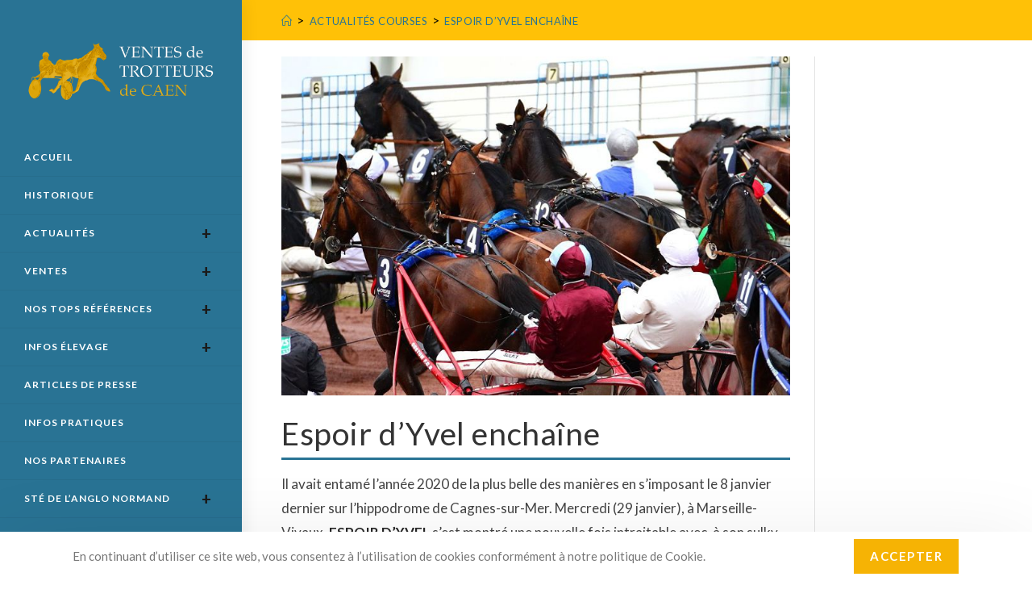

--- FILE ---
content_type: text/html; charset=UTF-8
request_url: https://ventes-caen-trot.com/espoir-dyvel-enchaine/
body_size: 15771
content:

<!DOCTYPE html>
<html class="html" lang="fr-FR"itemscope="itemscope" itemtype="https://schema.org/Article">
<head>
	<meta charset="UTF-8">
	<link rel="profile" href="http://gmpg.org/xfn/11">
	<title>Espoir d&rsquo;Yvel enchaîne &#8211; VENTES DE TROTTEURS DE CAEN</title>
<meta name='robots' content='max-image-preview:large' />
	<style>img:is([sizes="auto" i], [sizes^="auto," i]) { contain-intrinsic-size: 3000px 1500px }</style>
	
            <script data-no-defer="1" data-ezscrex="false" data-cfasync="false" data-pagespeed-no-defer data-cookieconsent="ignore">
                var ctPublicFunctions = {"_ajax_nonce":"fe17768b6c","_rest_nonce":"4172d16c15","_ajax_url":"\/wp-admin\/admin-ajax.php","_rest_url":"https:\/\/ventes-caen-trot.com\/wp-json\/","data__cookies_type":"none","data__ajax_type":"rest","data__bot_detector_enabled":0,"data__frontend_data_log_enabled":1,"cookiePrefix":"","wprocket_detected":false,"host_url":"ventes-caen-trot.com","text__ee_click_to_select":"Click to select the whole data","text__ee_original_email":"The complete one is","text__ee_got_it":"Got it","text__ee_blocked":"Blocked","text__ee_cannot_connect":"Cannot connect","text__ee_cannot_decode":"Can not decode email. Unknown reason","text__ee_email_decoder":"CleanTalk email decoder","text__ee_wait_for_decoding":"The magic is on the way!","text__ee_decoding_process":"Please wait a few seconds while we decode the contact data."}
            </script>
        
            <script data-no-defer="1" data-ezscrex="false" data-cfasync="false" data-pagespeed-no-defer data-cookieconsent="ignore">
                var ctPublic = {"_ajax_nonce":"fe17768b6c","settings__forms__check_internal":"0","settings__forms__check_external":"0","settings__forms__force_protection":0,"settings__forms__search_test":"1","settings__data__bot_detector_enabled":0,"settings__sfw__anti_crawler":0,"blog_home":"https:\/\/ventes-caen-trot.com\/","pixel__setting":"3","pixel__enabled":true,"pixel__url":"https:\/\/moderate8-v4.cleantalk.org\/pixel\/473b9cfd2f0f5f7aab9f2d8bfc6ea73e.gif","data__email_check_before_post":"1","data__email_check_exist_post":1,"data__cookies_type":"none","data__key_is_ok":true,"data__visible_fields_required":true,"wl_brandname":"Anti-Spam by CleanTalk","wl_brandname_short":"CleanTalk","ct_checkjs_key":"aeb65aba9217fbb33035a3c7f053a608939deac19108ba2ae487c1732f33847d","emailEncoderPassKey":"5e3d688d5491341cc0358cd018fa3cf3","bot_detector_forms_excluded":"W10=","advancedCacheExists":true,"varnishCacheExists":false,"wc_ajax_add_to_cart":false}
            </script>
        <meta name="viewport" content="width=device-width, initial-scale=1"><link rel='dns-prefetch' href='//fonts.googleapis.com' />
<link rel="alternate" type="application/rss+xml" title="VENTES DE TROTTEURS DE CAEN &raquo; Flux" href="https://ventes-caen-trot.com/feed/" />
<link rel="alternate" type="application/rss+xml" title="VENTES DE TROTTEURS DE CAEN &raquo; Flux des commentaires" href="https://ventes-caen-trot.com/comments/feed/" />
<script>
window._wpemojiSettings = {"baseUrl":"https:\/\/s.w.org\/images\/core\/emoji\/16.0.1\/72x72\/","ext":".png","svgUrl":"https:\/\/s.w.org\/images\/core\/emoji\/16.0.1\/svg\/","svgExt":".svg","source":{"concatemoji":"https:\/\/ventes-caen-trot.com\/wp-includes\/js\/wp-emoji-release.min.js?ver=6.8.3"}};
/*! This file is auto-generated */
!function(s,n){var o,i,e;function c(e){try{var t={supportTests:e,timestamp:(new Date).valueOf()};sessionStorage.setItem(o,JSON.stringify(t))}catch(e){}}function p(e,t,n){e.clearRect(0,0,e.canvas.width,e.canvas.height),e.fillText(t,0,0);var t=new Uint32Array(e.getImageData(0,0,e.canvas.width,e.canvas.height).data),a=(e.clearRect(0,0,e.canvas.width,e.canvas.height),e.fillText(n,0,0),new Uint32Array(e.getImageData(0,0,e.canvas.width,e.canvas.height).data));return t.every(function(e,t){return e===a[t]})}function u(e,t){e.clearRect(0,0,e.canvas.width,e.canvas.height),e.fillText(t,0,0);for(var n=e.getImageData(16,16,1,1),a=0;a<n.data.length;a++)if(0!==n.data[a])return!1;return!0}function f(e,t,n,a){switch(t){case"flag":return n(e,"\ud83c\udff3\ufe0f\u200d\u26a7\ufe0f","\ud83c\udff3\ufe0f\u200b\u26a7\ufe0f")?!1:!n(e,"\ud83c\udde8\ud83c\uddf6","\ud83c\udde8\u200b\ud83c\uddf6")&&!n(e,"\ud83c\udff4\udb40\udc67\udb40\udc62\udb40\udc65\udb40\udc6e\udb40\udc67\udb40\udc7f","\ud83c\udff4\u200b\udb40\udc67\u200b\udb40\udc62\u200b\udb40\udc65\u200b\udb40\udc6e\u200b\udb40\udc67\u200b\udb40\udc7f");case"emoji":return!a(e,"\ud83e\udedf")}return!1}function g(e,t,n,a){var r="undefined"!=typeof WorkerGlobalScope&&self instanceof WorkerGlobalScope?new OffscreenCanvas(300,150):s.createElement("canvas"),o=r.getContext("2d",{willReadFrequently:!0}),i=(o.textBaseline="top",o.font="600 32px Arial",{});return e.forEach(function(e){i[e]=t(o,e,n,a)}),i}function t(e){var t=s.createElement("script");t.src=e,t.defer=!0,s.head.appendChild(t)}"undefined"!=typeof Promise&&(o="wpEmojiSettingsSupports",i=["flag","emoji"],n.supports={everything:!0,everythingExceptFlag:!0},e=new Promise(function(e){s.addEventListener("DOMContentLoaded",e,{once:!0})}),new Promise(function(t){var n=function(){try{var e=JSON.parse(sessionStorage.getItem(o));if("object"==typeof e&&"number"==typeof e.timestamp&&(new Date).valueOf()<e.timestamp+604800&&"object"==typeof e.supportTests)return e.supportTests}catch(e){}return null}();if(!n){if("undefined"!=typeof Worker&&"undefined"!=typeof OffscreenCanvas&&"undefined"!=typeof URL&&URL.createObjectURL&&"undefined"!=typeof Blob)try{var e="postMessage("+g.toString()+"("+[JSON.stringify(i),f.toString(),p.toString(),u.toString()].join(",")+"));",a=new Blob([e],{type:"text/javascript"}),r=new Worker(URL.createObjectURL(a),{name:"wpTestEmojiSupports"});return void(r.onmessage=function(e){c(n=e.data),r.terminate(),t(n)})}catch(e){}c(n=g(i,f,p,u))}t(n)}).then(function(e){for(var t in e)n.supports[t]=e[t],n.supports.everything=n.supports.everything&&n.supports[t],"flag"!==t&&(n.supports.everythingExceptFlag=n.supports.everythingExceptFlag&&n.supports[t]);n.supports.everythingExceptFlag=n.supports.everythingExceptFlag&&!n.supports.flag,n.DOMReady=!1,n.readyCallback=function(){n.DOMReady=!0}}).then(function(){return e}).then(function(){var e;n.supports.everything||(n.readyCallback(),(e=n.source||{}).concatemoji?t(e.concatemoji):e.wpemoji&&e.twemoji&&(t(e.twemoji),t(e.wpemoji)))}))}((window,document),window._wpemojiSettings);
</script>
<link rel='stylesheet' id='ops-swiper-css' href='https://ventes-caen-trot.com/wp-content/plugins/ocean-posts-slider/assets/vendors/swiper/swiper-bundle.min.css?ver=6.8.3' media='all' />
<link rel='stylesheet' id='ops-styles-css' href='https://ventes-caen-trot.com/wp-content/plugins/ocean-posts-slider/assets/css/style.min.css?ver=6.8.3' media='all' />
<style id='wp-emoji-styles-inline-css'>

	img.wp-smiley, img.emoji {
		display: inline !important;
		border: none !important;
		box-shadow: none !important;
		height: 1em !important;
		width: 1em !important;
		margin: 0 0.07em !important;
		vertical-align: -0.1em !important;
		background: none !important;
		padding: 0 !important;
	}
</style>
<link rel='stylesheet' id='wp-block-library-css' href='https://ventes-caen-trot.com/wp-includes/css/dist/block-library/style.min.css?ver=6.8.3' media='all' />
<style id='wp-block-library-theme-inline-css'>
.wp-block-audio :where(figcaption){color:#555;font-size:13px;text-align:center}.is-dark-theme .wp-block-audio :where(figcaption){color:#ffffffa6}.wp-block-audio{margin:0 0 1em}.wp-block-code{border:1px solid #ccc;border-radius:4px;font-family:Menlo,Consolas,monaco,monospace;padding:.8em 1em}.wp-block-embed :where(figcaption){color:#555;font-size:13px;text-align:center}.is-dark-theme .wp-block-embed :where(figcaption){color:#ffffffa6}.wp-block-embed{margin:0 0 1em}.blocks-gallery-caption{color:#555;font-size:13px;text-align:center}.is-dark-theme .blocks-gallery-caption{color:#ffffffa6}:root :where(.wp-block-image figcaption){color:#555;font-size:13px;text-align:center}.is-dark-theme :root :where(.wp-block-image figcaption){color:#ffffffa6}.wp-block-image{margin:0 0 1em}.wp-block-pullquote{border-bottom:4px solid;border-top:4px solid;color:currentColor;margin-bottom:1.75em}.wp-block-pullquote cite,.wp-block-pullquote footer,.wp-block-pullquote__citation{color:currentColor;font-size:.8125em;font-style:normal;text-transform:uppercase}.wp-block-quote{border-left:.25em solid;margin:0 0 1.75em;padding-left:1em}.wp-block-quote cite,.wp-block-quote footer{color:currentColor;font-size:.8125em;font-style:normal;position:relative}.wp-block-quote:where(.has-text-align-right){border-left:none;border-right:.25em solid;padding-left:0;padding-right:1em}.wp-block-quote:where(.has-text-align-center){border:none;padding-left:0}.wp-block-quote.is-large,.wp-block-quote.is-style-large,.wp-block-quote:where(.is-style-plain){border:none}.wp-block-search .wp-block-search__label{font-weight:700}.wp-block-search__button{border:1px solid #ccc;padding:.375em .625em}:where(.wp-block-group.has-background){padding:1.25em 2.375em}.wp-block-separator.has-css-opacity{opacity:.4}.wp-block-separator{border:none;border-bottom:2px solid;margin-left:auto;margin-right:auto}.wp-block-separator.has-alpha-channel-opacity{opacity:1}.wp-block-separator:not(.is-style-wide):not(.is-style-dots){width:100px}.wp-block-separator.has-background:not(.is-style-dots){border-bottom:none;height:1px}.wp-block-separator.has-background:not(.is-style-wide):not(.is-style-dots){height:2px}.wp-block-table{margin:0 0 1em}.wp-block-table td,.wp-block-table th{word-break:normal}.wp-block-table :where(figcaption){color:#555;font-size:13px;text-align:center}.is-dark-theme .wp-block-table :where(figcaption){color:#ffffffa6}.wp-block-video :where(figcaption){color:#555;font-size:13px;text-align:center}.is-dark-theme .wp-block-video :where(figcaption){color:#ffffffa6}.wp-block-video{margin:0 0 1em}:root :where(.wp-block-template-part.has-background){margin-bottom:0;margin-top:0;padding:1.25em 2.375em}
</style>
<style id='classic-theme-styles-inline-css'>
/*! This file is auto-generated */
.wp-block-button__link{color:#fff;background-color:#32373c;border-radius:9999px;box-shadow:none;text-decoration:none;padding:calc(.667em + 2px) calc(1.333em + 2px);font-size:1.125em}.wp-block-file__button{background:#32373c;color:#fff;text-decoration:none}
</style>
<style id='filebird-block-filebird-gallery-style-inline-css'>
ul.filebird-block-filebird-gallery{margin:auto!important;padding:0!important;width:100%}ul.filebird-block-filebird-gallery.layout-grid{display:grid;grid-gap:20px;align-items:stretch;grid-template-columns:repeat(var(--columns),1fr);justify-items:stretch}ul.filebird-block-filebird-gallery.layout-grid li img{border:1px solid #ccc;box-shadow:2px 2px 6px 0 rgba(0,0,0,.3);height:100%;max-width:100%;-o-object-fit:cover;object-fit:cover;width:100%}ul.filebird-block-filebird-gallery.layout-masonry{-moz-column-count:var(--columns);-moz-column-gap:var(--space);column-gap:var(--space);-moz-column-width:var(--min-width);columns:var(--min-width) var(--columns);display:block;overflow:auto}ul.filebird-block-filebird-gallery.layout-masonry li{margin-bottom:var(--space)}ul.filebird-block-filebird-gallery li{list-style:none}ul.filebird-block-filebird-gallery li figure{height:100%;margin:0;padding:0;position:relative;width:100%}ul.filebird-block-filebird-gallery li figure figcaption{background:linear-gradient(0deg,rgba(0,0,0,.7),rgba(0,0,0,.3) 70%,transparent);bottom:0;box-sizing:border-box;color:#fff;font-size:.8em;margin:0;max-height:100%;overflow:auto;padding:3em .77em .7em;position:absolute;text-align:center;width:100%;z-index:2}ul.filebird-block-filebird-gallery li figure figcaption a{color:inherit}

</style>
<style id='global-styles-inline-css'>
:root{--wp--preset--aspect-ratio--square: 1;--wp--preset--aspect-ratio--4-3: 4/3;--wp--preset--aspect-ratio--3-4: 3/4;--wp--preset--aspect-ratio--3-2: 3/2;--wp--preset--aspect-ratio--2-3: 2/3;--wp--preset--aspect-ratio--16-9: 16/9;--wp--preset--aspect-ratio--9-16: 9/16;--wp--preset--color--black: #000000;--wp--preset--color--cyan-bluish-gray: #abb8c3;--wp--preset--color--white: #ffffff;--wp--preset--color--pale-pink: #f78da7;--wp--preset--color--vivid-red: #cf2e2e;--wp--preset--color--luminous-vivid-orange: #ff6900;--wp--preset--color--luminous-vivid-amber: #fcb900;--wp--preset--color--light-green-cyan: #7bdcb5;--wp--preset--color--vivid-green-cyan: #00d084;--wp--preset--color--pale-cyan-blue: #8ed1fc;--wp--preset--color--vivid-cyan-blue: #0693e3;--wp--preset--color--vivid-purple: #9b51e0;--wp--preset--gradient--vivid-cyan-blue-to-vivid-purple: linear-gradient(135deg,rgba(6,147,227,1) 0%,rgb(155,81,224) 100%);--wp--preset--gradient--light-green-cyan-to-vivid-green-cyan: linear-gradient(135deg,rgb(122,220,180) 0%,rgb(0,208,130) 100%);--wp--preset--gradient--luminous-vivid-amber-to-luminous-vivid-orange: linear-gradient(135deg,rgba(252,185,0,1) 0%,rgba(255,105,0,1) 100%);--wp--preset--gradient--luminous-vivid-orange-to-vivid-red: linear-gradient(135deg,rgba(255,105,0,1) 0%,rgb(207,46,46) 100%);--wp--preset--gradient--very-light-gray-to-cyan-bluish-gray: linear-gradient(135deg,rgb(238,238,238) 0%,rgb(169,184,195) 100%);--wp--preset--gradient--cool-to-warm-spectrum: linear-gradient(135deg,rgb(74,234,220) 0%,rgb(151,120,209) 20%,rgb(207,42,186) 40%,rgb(238,44,130) 60%,rgb(251,105,98) 80%,rgb(254,248,76) 100%);--wp--preset--gradient--blush-light-purple: linear-gradient(135deg,rgb(255,206,236) 0%,rgb(152,150,240) 100%);--wp--preset--gradient--blush-bordeaux: linear-gradient(135deg,rgb(254,205,165) 0%,rgb(254,45,45) 50%,rgb(107,0,62) 100%);--wp--preset--gradient--luminous-dusk: linear-gradient(135deg,rgb(255,203,112) 0%,rgb(199,81,192) 50%,rgb(65,88,208) 100%);--wp--preset--gradient--pale-ocean: linear-gradient(135deg,rgb(255,245,203) 0%,rgb(182,227,212) 50%,rgb(51,167,181) 100%);--wp--preset--gradient--electric-grass: linear-gradient(135deg,rgb(202,248,128) 0%,rgb(113,206,126) 100%);--wp--preset--gradient--midnight: linear-gradient(135deg,rgb(2,3,129) 0%,rgb(40,116,252) 100%);--wp--preset--font-size--small: 13px;--wp--preset--font-size--medium: 20px;--wp--preset--font-size--large: 36px;--wp--preset--font-size--x-large: 42px;--wp--preset--spacing--20: 0.44rem;--wp--preset--spacing--30: 0.67rem;--wp--preset--spacing--40: 1rem;--wp--preset--spacing--50: 1.5rem;--wp--preset--spacing--60: 2.25rem;--wp--preset--spacing--70: 3.38rem;--wp--preset--spacing--80: 5.06rem;--wp--preset--shadow--natural: 6px 6px 9px rgba(0, 0, 0, 0.2);--wp--preset--shadow--deep: 12px 12px 50px rgba(0, 0, 0, 0.4);--wp--preset--shadow--sharp: 6px 6px 0px rgba(0, 0, 0, 0.2);--wp--preset--shadow--outlined: 6px 6px 0px -3px rgba(255, 255, 255, 1), 6px 6px rgba(0, 0, 0, 1);--wp--preset--shadow--crisp: 6px 6px 0px rgba(0, 0, 0, 1);}:where(.is-layout-flex){gap: 0.5em;}:where(.is-layout-grid){gap: 0.5em;}body .is-layout-flex{display: flex;}.is-layout-flex{flex-wrap: wrap;align-items: center;}.is-layout-flex > :is(*, div){margin: 0;}body .is-layout-grid{display: grid;}.is-layout-grid > :is(*, div){margin: 0;}:where(.wp-block-columns.is-layout-flex){gap: 2em;}:where(.wp-block-columns.is-layout-grid){gap: 2em;}:where(.wp-block-post-template.is-layout-flex){gap: 1.25em;}:where(.wp-block-post-template.is-layout-grid){gap: 1.25em;}.has-black-color{color: var(--wp--preset--color--black) !important;}.has-cyan-bluish-gray-color{color: var(--wp--preset--color--cyan-bluish-gray) !important;}.has-white-color{color: var(--wp--preset--color--white) !important;}.has-pale-pink-color{color: var(--wp--preset--color--pale-pink) !important;}.has-vivid-red-color{color: var(--wp--preset--color--vivid-red) !important;}.has-luminous-vivid-orange-color{color: var(--wp--preset--color--luminous-vivid-orange) !important;}.has-luminous-vivid-amber-color{color: var(--wp--preset--color--luminous-vivid-amber) !important;}.has-light-green-cyan-color{color: var(--wp--preset--color--light-green-cyan) !important;}.has-vivid-green-cyan-color{color: var(--wp--preset--color--vivid-green-cyan) !important;}.has-pale-cyan-blue-color{color: var(--wp--preset--color--pale-cyan-blue) !important;}.has-vivid-cyan-blue-color{color: var(--wp--preset--color--vivid-cyan-blue) !important;}.has-vivid-purple-color{color: var(--wp--preset--color--vivid-purple) !important;}.has-black-background-color{background-color: var(--wp--preset--color--black) !important;}.has-cyan-bluish-gray-background-color{background-color: var(--wp--preset--color--cyan-bluish-gray) !important;}.has-white-background-color{background-color: var(--wp--preset--color--white) !important;}.has-pale-pink-background-color{background-color: var(--wp--preset--color--pale-pink) !important;}.has-vivid-red-background-color{background-color: var(--wp--preset--color--vivid-red) !important;}.has-luminous-vivid-orange-background-color{background-color: var(--wp--preset--color--luminous-vivid-orange) !important;}.has-luminous-vivid-amber-background-color{background-color: var(--wp--preset--color--luminous-vivid-amber) !important;}.has-light-green-cyan-background-color{background-color: var(--wp--preset--color--light-green-cyan) !important;}.has-vivid-green-cyan-background-color{background-color: var(--wp--preset--color--vivid-green-cyan) !important;}.has-pale-cyan-blue-background-color{background-color: var(--wp--preset--color--pale-cyan-blue) !important;}.has-vivid-cyan-blue-background-color{background-color: var(--wp--preset--color--vivid-cyan-blue) !important;}.has-vivid-purple-background-color{background-color: var(--wp--preset--color--vivid-purple) !important;}.has-black-border-color{border-color: var(--wp--preset--color--black) !important;}.has-cyan-bluish-gray-border-color{border-color: var(--wp--preset--color--cyan-bluish-gray) !important;}.has-white-border-color{border-color: var(--wp--preset--color--white) !important;}.has-pale-pink-border-color{border-color: var(--wp--preset--color--pale-pink) !important;}.has-vivid-red-border-color{border-color: var(--wp--preset--color--vivid-red) !important;}.has-luminous-vivid-orange-border-color{border-color: var(--wp--preset--color--luminous-vivid-orange) !important;}.has-luminous-vivid-amber-border-color{border-color: var(--wp--preset--color--luminous-vivid-amber) !important;}.has-light-green-cyan-border-color{border-color: var(--wp--preset--color--light-green-cyan) !important;}.has-vivid-green-cyan-border-color{border-color: var(--wp--preset--color--vivid-green-cyan) !important;}.has-pale-cyan-blue-border-color{border-color: var(--wp--preset--color--pale-cyan-blue) !important;}.has-vivid-cyan-blue-border-color{border-color: var(--wp--preset--color--vivid-cyan-blue) !important;}.has-vivid-purple-border-color{border-color: var(--wp--preset--color--vivid-purple) !important;}.has-vivid-cyan-blue-to-vivid-purple-gradient-background{background: var(--wp--preset--gradient--vivid-cyan-blue-to-vivid-purple) !important;}.has-light-green-cyan-to-vivid-green-cyan-gradient-background{background: var(--wp--preset--gradient--light-green-cyan-to-vivid-green-cyan) !important;}.has-luminous-vivid-amber-to-luminous-vivid-orange-gradient-background{background: var(--wp--preset--gradient--luminous-vivid-amber-to-luminous-vivid-orange) !important;}.has-luminous-vivid-orange-to-vivid-red-gradient-background{background: var(--wp--preset--gradient--luminous-vivid-orange-to-vivid-red) !important;}.has-very-light-gray-to-cyan-bluish-gray-gradient-background{background: var(--wp--preset--gradient--very-light-gray-to-cyan-bluish-gray) !important;}.has-cool-to-warm-spectrum-gradient-background{background: var(--wp--preset--gradient--cool-to-warm-spectrum) !important;}.has-blush-light-purple-gradient-background{background: var(--wp--preset--gradient--blush-light-purple) !important;}.has-blush-bordeaux-gradient-background{background: var(--wp--preset--gradient--blush-bordeaux) !important;}.has-luminous-dusk-gradient-background{background: var(--wp--preset--gradient--luminous-dusk) !important;}.has-pale-ocean-gradient-background{background: var(--wp--preset--gradient--pale-ocean) !important;}.has-electric-grass-gradient-background{background: var(--wp--preset--gradient--electric-grass) !important;}.has-midnight-gradient-background{background: var(--wp--preset--gradient--midnight) !important;}.has-small-font-size{font-size: var(--wp--preset--font-size--small) !important;}.has-medium-font-size{font-size: var(--wp--preset--font-size--medium) !important;}.has-large-font-size{font-size: var(--wp--preset--font-size--large) !important;}.has-x-large-font-size{font-size: var(--wp--preset--font-size--x-large) !important;}
:where(.wp-block-post-template.is-layout-flex){gap: 1.25em;}:where(.wp-block-post-template.is-layout-grid){gap: 1.25em;}
:where(.wp-block-columns.is-layout-flex){gap: 2em;}:where(.wp-block-columns.is-layout-grid){gap: 2em;}
:root :where(.wp-block-pullquote){font-size: 1.5em;line-height: 1.6;}
</style>
<link rel='stylesheet' id='cleantalk-public-css-css' href='https://ventes-caen-trot.com/wp-content/plugins/cleantalk-spam-protect/css/cleantalk-public.min.css?ver=6.60_1755703446' media='all' />
<link rel='stylesheet' id='cleantalk-email-decoder-css-css' href='https://ventes-caen-trot.com/wp-content/plugins/cleantalk-spam-protect/css/cleantalk-email-decoder.min.css?ver=6.60_1755703446' media='all' />
<link rel='stylesheet' id='pdf-viewer-block-styles-css' href='https://ventes-caen-trot.com/wp-content/plugins/pdf-viewer-block/public/css/pdf-viewer-block.css?ver=6.8.3' media='all' />
<link rel='stylesheet' id='ventescaen_admin_css-css' href='https://ventes-caen-trot.com/wp-content/plugins/ventescaen/assets/css/ventescaen-style.css?ver=1.0.0' media='all' />
<link rel='stylesheet' id='flexslider-css' href='https://ventes-caen-trot.com/wp-content/themes/oceanwp-child-theme-master/lib/flexslider/flexslider.css?ver=2.7.2' media='all' />
<link rel='stylesheet' id='font-awesome-css' href='https://ventes-caen-trot.com/wp-content/themes/oceanwp/assets/fonts/fontawesome/css/all.min.css?ver=6.7.2' media='all' />
<link rel='stylesheet' id='simple-line-icons-css' href='https://ventes-caen-trot.com/wp-content/themes/oceanwp/assets/css/third/simple-line-icons.min.css?ver=2.4.0' media='all' />
<link rel='stylesheet' id='oceanwp-style-css' href='https://ventes-caen-trot.com/wp-content/themes/oceanwp/assets/css/style.min.css?ver=1.0' media='all' />
<link rel='stylesheet' id='oceanwp-hamburgers-css' href='https://ventes-caen-trot.com/wp-content/themes/oceanwp/assets/css/third/hamburgers/hamburgers.min.css?ver=1.0' media='all' />
<link rel='stylesheet' id='oceanwp-spin-css' href='https://ventes-caen-trot.com/wp-content/themes/oceanwp/assets/css/third/hamburgers/types/spin.css?ver=1.0' media='all' />
<link rel='stylesheet' id='ow-perfect-scrollbar-css' href='https://ventes-caen-trot.com/wp-content/themes/oceanwp/assets/css/third/perfect-scrollbar.css?ver=1.5.0' media='all' />
<link rel='stylesheet' id='oceanwp-google-font-lato-css' href='//fonts.googleapis.com/css?family=Lato%3A100%2C200%2C300%2C400%2C500%2C600%2C700%2C800%2C900%2C100i%2C200i%2C300i%2C400i%2C500i%2C600i%2C700i%2C800i%2C900i&#038;subset=latin&#038;display=swap&#038;ver=6.8.3' media='all' />
<link rel='stylesheet' id='lightslidercss-css' href='https://ventes-caen-trot.com/wp-content/themes/oceanwp-child-theme-master/lightslider/css/lightslider.css?ver=1.0.0' media='all' />
<link rel='stylesheet' id='oe-widgets-style-css' href='https://ventes-caen-trot.com/wp-content/plugins/ocean-extra/assets/css/widgets.css?ver=6.8.3' media='all' />
<link rel='stylesheet' id='oss-social-share-style-css' href='https://ventes-caen-trot.com/wp-content/plugins/ocean-social-sharing/assets/css/style.min.css?ver=6.8.3' media='all' />
<link rel='stylesheet' id='ocean-cookie-notice-css' href='https://ventes-caen-trot.com/wp-content/plugins/ocean-cookie-notice/assets/css/style.min.css?ver=6.8.3' media='all' />
<link rel='stylesheet' id='oceanwp-custom-css' href='https://ventes-caen-trot.com/wp-content/uploads/oceanwp/custom-style.css?ver=6.8.3' media='all' />
<link rel='stylesheet' id='child-style-css' href='https://ventes-caen-trot.com/wp-content/themes/oceanwp-child-theme-master/style.css?ver=6.8.3' media='all' />
<script src="https://ventes-caen-trot.com/wp-includes/js/jquery/jquery.min.js?ver=3.7.1" id="jquery-core-js"></script>
<script src="https://ventes-caen-trot.com/wp-includes/js/jquery/jquery-migrate.min.js?ver=3.4.1" id="jquery-migrate-js"></script>
<script src="https://ventes-caen-trot.com/wp-content/plugins/cleantalk-spam-protect/js/apbct-public-bundle_comm-func.min.js?ver=6.60_1755703446" id="apbct-public-bundle_comm-func-js-js"></script>
<link rel="https://api.w.org/" href="https://ventes-caen-trot.com/wp-json/" /><link rel="alternate" title="JSON" type="application/json" href="https://ventes-caen-trot.com/wp-json/wp/v2/posts/5104" /><link rel="EditURI" type="application/rsd+xml" title="RSD" href="https://ventes-caen-trot.com/xmlrpc.php?rsd" />
<meta name="generator" content="WordPress 6.8.3" />
<link rel="canonical" href="https://ventes-caen-trot.com/espoir-dyvel-enchaine/" />
<link rel='shortlink' href='https://ventes-caen-trot.com/?p=5104' />
<link rel="alternate" title="oEmbed (JSON)" type="application/json+oembed" href="https://ventes-caen-trot.com/wp-json/oembed/1.0/embed?url=https%3A%2F%2Fventes-caen-trot.com%2Fespoir-dyvel-enchaine%2F" />
<link rel="alternate" title="oEmbed (XML)" type="text/xml+oembed" href="https://ventes-caen-trot.com/wp-json/oembed/1.0/embed?url=https%3A%2F%2Fventes-caen-trot.com%2Fespoir-dyvel-enchaine%2F&#038;format=xml" />
<meta name="generator" content="Elementor 3.30.4; features: additional_custom_breakpoints; settings: css_print_method-external, google_font-enabled, font_display-auto">
			<style>
				.e-con.e-parent:nth-of-type(n+4):not(.e-lazyloaded):not(.e-no-lazyload),
				.e-con.e-parent:nth-of-type(n+4):not(.e-lazyloaded):not(.e-no-lazyload) * {
					background-image: none !important;
				}
				@media screen and (max-height: 1024px) {
					.e-con.e-parent:nth-of-type(n+3):not(.e-lazyloaded):not(.e-no-lazyload),
					.e-con.e-parent:nth-of-type(n+3):not(.e-lazyloaded):not(.e-no-lazyload) * {
						background-image: none !important;
					}
				}
				@media screen and (max-height: 640px) {
					.e-con.e-parent:nth-of-type(n+2):not(.e-lazyloaded):not(.e-no-lazyload),
					.e-con.e-parent:nth-of-type(n+2):not(.e-lazyloaded):not(.e-no-lazyload) * {
						background-image: none !important;
					}
				}
			</style>
			    
<!--realfavicongenerator-->
<link rel="apple-touch-icon" sizes="180x180" href="/wp-content/uploads/favicon_package/apple-touch-icon.png">
<link rel="icon" type="image/png" sizes="32x32" href="/wp-content/uploads/favicon_package/favicon-32x32.png">
<link rel="icon" type="image/png" sizes="16x16" href="/wp-content/uploads/favicon_package/favicon-16x16.png">
<link rel="manifest" href="/wp-content/uploads/favicon_package/site.webmanifest">
<link rel="mask-icon" href="/wp-content/uploads/favicon_package/safari-pinned-tab.svg" color="#5bbad5">
<meta name="msapplication-TileColor" content="#da532c">
<meta name="theme-color" content="#ffffff">
<!---->
<!-- Global site tag (gtag.js) - Google Analytics -->
<script async src="https://www.googletagmanager.com/gtag/js?id=UA-83935600-10"></script>
<script>
  window.dataLayer = window.dataLayer || [];
  function gtag(){dataLayer.push(arguments);}
  gtag('js', new Date());

  gtag('config', 'UA-83935600-10');
</script>
<!-- Google tag (gtag.js) GA4 -->
<script async src="https://www.googletagmanager.com/gtag/js?id=G-E0ZL5VCSKT"></script>
<script>
  window.dataLayer = window.dataLayer || [];
  function gtag(){dataLayer.push(arguments);}
  gtag('js', new Date());

  gtag('config', 'G-E0ZL5VCSKT');
</script>
<!---->
</head>

<body class="wp-singular post-template-default single single-post postid-5104 single-format-standard wp-custom-logo wp-embed-responsive wp-theme-oceanwp wp-child-theme-oceanwp-child-theme-master oceanwp-theme dropdown-mobile vertical-header-style left-header no-header-border default-breakpoint has-sidebar content-right-sidebar post-in-category-actualites-courses has-breadcrumbs has-blog-grid pagination-center elementor-default elementor-kit-5835">

	
	<div id="outer-wrap" class="site clr">

		
		<div id="wrap" class="clr">

			
			
<header id="site-header" class="vertical-header has-shadow vh-center-logo clr" data-height="0" itemscope="itemscope" itemtype="https://schema.org/WPHeader" role="banner">

	
		

<div id="site-header-inner" class="clr container">

	

<div id="site-logo" class="clr" itemscope itemtype="https://schema.org/Brand" >

	
	<div id="site-logo-inner" class="clr">

		<a href="https://ventes-caen-trot.com/" class="custom-logo-link" rel="home"><img fetchpriority="high" width="800" height="258" src="https://ventes-caen-trot.com/wp-content/uploads/2019/06/LOGO-VENTES-CAEN_2019_3-1.png" class="custom-logo" alt="VENTES DE TROTTEURS DE CAEN" decoding="async" srcset="https://ventes-caen-trot.com/wp-content/uploads/2019/06/LOGO-VENTES-CAEN_2019_3-1.png 1x, https://ventes-caen-trot.com/wp-content/uploads/2019/06/LOGO-VENTES-CAEN_2019_3-1.png 2x" sizes="(max-width: 800px) 100vw, 800px" /></a>
	</div><!-- #site-logo-inner -->

	
	
</div><!-- #site-logo -->


	
					<div id="site-navigation-wrap" class="no-top-border clr">
			
			
			
			<nav id="site-navigation" class="navigation main-navigation clr" itemscope="itemscope" itemtype="https://schema.org/SiteNavigationElement" role="navigation" >

				<ul id="menu-menu-principale" class="main-menu dropdown-menu"><li id="menu-item-617" class="menu-item menu-item-type-post_type menu-item-object-page menu-item-home menu-item-617"><a href="https://ventes-caen-trot.com/" class="menu-link"><span class="text-wrap">ACCUEIL</span></a></li><li id="menu-item-1914" class="menu-item menu-item-type-post_type menu-item-object-page menu-item-1914"><a href="https://ventes-caen-trot.com/historique/" class="menu-link"><span class="text-wrap">HISTORIQUE</span></a></li><li id="menu-item-1834" class="menu-item menu-item-type-post_type menu-item-object-page menu-item-has-children dropdown menu-item-1834"><a href="https://ventes-caen-trot.com/actualites/" class="menu-link"><span class="text-wrap">ACTUALITÉS</span></a>
<ul class="sub-menu">
	<li id="menu-item-2507" class="menu-item menu-item-type-taxonomy menu-item-object-category current-post-ancestor current-menu-parent current-post-parent menu-item-2507"><a href="https://ventes-caen-trot.com/category/actualites-courses/" class="menu-link"><span class="text-wrap">ACTUALITÉS COURSES</span></a></li>	<li id="menu-item-2509" class="menu-item menu-item-type-taxonomy menu-item-object-category menu-item-2509"><a href="https://ventes-caen-trot.com/category/actualites-vacations/" class="menu-link"><span class="text-wrap">ACTUALITÉS VACATIONS</span></a></li>	<li id="menu-item-4525" class="menu-item menu-item-type-taxonomy menu-item-object-category menu-item-4525"><a href="https://ventes-caen-trot.com/category/entretiens/" class="menu-link"><span class="text-wrap">ENTRETIENS</span></a></li></ul>
</li><li id="menu-item-2993" class="menu-item menu-item-type-post_type menu-item-object-page menu-item-has-children dropdown menu-item-2993"><a href="https://ventes-caen-trot.com/?page_id=2906" class="menu-link"><span class="text-wrap">VENTES</span></a>
<ul class="sub-menu">
	<li id="menu-item-2992" class="menu-item menu-item-type-post_type menu-item-object-page menu-item-2992"><a href="https://ventes-caen-trot.com/calendrier/" class="menu-link"><span class="text-wrap">CALENDRIER 2026</span></a></li>	<li id="menu-item-55694" class="menu-item menu-item-type-post_type menu-item-object-page menu-item-55694"><a href="https://ventes-caen-trot.com/ventes-2025-liste-totale/" class="menu-link"><span class="text-wrap">CATALOGUE RÉSULTATS 2025</span></a></li>	<li id="menu-item-58906" class="menu-item menu-item-type-post_type menu-item-object-page menu-item-58906"><a href="https://ventes-caen-trot.com/les-videos-en-live-des-ventes-2025/" class="menu-link"><span class="text-wrap">LIVE VIDÉO 2025</span></a></li>	<li id="menu-item-3635" class="menu-item menu-item-type-post_type menu-item-object-page menu-item-3635"><a href="https://ventes-caen-trot.com/archives-ventes-de-caen/" class="menu-link"><span class="text-wrap">ARCHIVES</span></a></li>	<li id="menu-item-2987" class="menu-item menu-item-type-post_type menu-item-object-page menu-item-2987"><a href="https://ventes-caen-trot.com/conditions-generales-de-vente/" class="menu-link"><span class="text-wrap">CGV</span></a></li></ul>
</li><li id="menu-item-2997" class="menu-item menu-item-type-post_type menu-item-object-page menu-item-has-children dropdown menu-item-2997"><a href="https://ventes-caen-trot.com/nos-tops-references/" class="menu-link"><span class="text-wrap">NOS TOPS RÉFÉRENCES</span></a>
<ul class="sub-menu">
	<li id="menu-item-3353" class="menu-item menu-item-type-taxonomy menu-item-object-category menu-item-3353"><a href="https://ventes-caen-trot.com/category/performeurs-dexcellences/" class="menu-link"><span class="text-wrap">PERFORMEURS D&rsquo;EXCELLENCE</span></a></li>	<li id="menu-item-3002" class="menu-item menu-item-type-post_type menu-item-object-page menu-item-3002"><a href="https://ventes-caen-trot.com/top-20-par-generation/" class="menu-link"><span class="text-wrap">TOP 20 PAR GÉNÉRATION</span></a></li>	<li id="menu-item-2329" class="menu-item menu-item-type-taxonomy menu-item-object-category menu-item-2329"><a href="https://ventes-caen-trot.com/category/profils-archives/" class="menu-link"><span class="text-wrap">PROFILS ARCHIVÉS</span></a></li></ul>
</li><li id="menu-item-2522" class="menu-item menu-item-type-post_type menu-item-object-page menu-item-has-children dropdown menu-item-2522"><a href="https://ventes-caen-trot.com/infos-elevage/" class="menu-link"><span class="text-wrap">INFOS ÉLEVAGE</span></a>
<ul class="sub-menu">
	<li id="menu-item-3000" class="menu-item menu-item-type-post_type menu-item-object-page menu-item-3000"><a href="https://ventes-caen-trot.com/reglementation-du-stud-book-tf/" class="menu-link"><span class="text-wrap">RÉGLEMENTATION DU STUD-BOOK TF​</span></a></li>	<li id="menu-item-3570" class="menu-item menu-item-type-custom menu-item-object-custom menu-item-3570"><a target="_blank" href="https://ventes-caen-trot.com/wp-content/uploads/statistiques-elevage-2023_SETF.pdf" class="menu-link"><span class="text-wrap">STATISTIQUES ÉLEVAGE TF</span></a></li>	<li id="menu-item-32518" class="menu-item menu-item-type-custom menu-item-object-custom menu-item-32518"><a target="_blank" href="https://ventes-caen-trot.com/wp-content/uploads/statistiques-qualifications-TF-2023.pdf" class="menu-link"><span class="text-wrap">STATISTIQUES QUALIFICATIONS TF</span></a></li>	<li id="menu-item-51122" class="menu-item menu-item-type-custom menu-item-object-custom menu-item-51122"><a target="_blank" href="https://ventes-caen-trot.com/wp-content/uploads/statistiques-etudes-elevage-2024-SETF.pdf" class="menu-link"><span class="text-wrap">STATISTIQUES &#038; ETUDES 2024</span></a></li>	<li id="menu-item-40338" class="menu-item menu-item-type-custom menu-item-object-custom menu-item-40338"><a target="_blank" href="https://ventes-caen-trot.com/wp-content/uploads/statistiques-etudes-elevage-2023-SETF.pdf" class="menu-link"><span class="text-wrap">STATISTIQUES &#038; ETUDES 2023</span></a></li>	<li id="menu-item-32521" class="menu-item menu-item-type-custom menu-item-object-custom menu-item-32521"><a target="_blank" href="https://ventes-caen-trot.com/wp-content/uploads/Statistiques-etudes-2022.pdf" class="menu-link"><span class="text-wrap">STATISTIQUES &#038; ETUDES 2022</span></a></li>	<li id="menu-item-5026" class="menu-item menu-item-type-post_type menu-item-object-page menu-item-5026"><a href="https://ventes-caen-trot.com/etude-de-croisements/" class="menu-link"><span class="text-wrap">ÉTUDES DE CROISEMENTS</span></a></li>	<li id="menu-item-2510" class="menu-item menu-item-type-taxonomy menu-item-object-category menu-item-2510"><a href="https://ventes-caen-trot.com/category/familles-maternelles-tf/" class="menu-link"><span class="text-wrap">FAMILLES MATERNELLES TF</span></a></li></ul>
</li><li id="menu-item-4445" class="menu-item menu-item-type-post_type menu-item-object-page menu-item-4445"><a href="https://ventes-caen-trot.com/articles-de-presse/" class="menu-link"><span class="text-wrap">ARTICLES DE PRESSE</span></a></li><li id="menu-item-2985" class="menu-item menu-item-type-post_type menu-item-object-page menu-item-2985"><a href="https://ventes-caen-trot.com/infos-pratiques/" class="menu-link"><span class="text-wrap">INFOS PRATIQUES</span></a></li><li id="menu-item-2984" class="menu-item menu-item-type-post_type menu-item-object-page menu-item-2984"><a href="https://ventes-caen-trot.com/nos-partenaires/" class="menu-link"><span class="text-wrap">NOS PARTENAIRES</span></a></li><li id="menu-item-2983" class="menu-item menu-item-type-post_type menu-item-object-page menu-item-has-children dropdown menu-item-2983"><a href="https://ventes-caen-trot.com/societe-du-cheval-anglo-normand/" class="menu-link"><span class="text-wrap">Sté DE L&rsquo;ANGLO NORMAND</span></a>
<ul class="sub-menu">
	<li id="menu-item-2981" class="menu-item menu-item-type-post_type menu-item-object-page menu-item-2981"><a href="https://ventes-caen-trot.com/comptes-rendus-dassemblee/" class="menu-link"><span class="text-wrap">COMPTES RENDUS D’ASSEMBLÉE​</span></a></li>	<li id="menu-item-2982" class="menu-item menu-item-type-post_type menu-item-object-page menu-item-2982"><a href="https://ventes-caen-trot.com/le-tirage-au-sort-cartes-de-saillies/" class="menu-link"><span class="text-wrap">LE TIRAGE AU SORT CARTES DE SAILLIES</span></a></li>	<li id="menu-item-4985" class="menu-item menu-item-type-post_type menu-item-object-page menu-item-4985"><a href="https://ventes-caen-trot.com/adherer-a-l-anglo-normand/" class="menu-link"><span class="text-wrap">ADHÉRER À L’ANGLO-NORMAND</span></a></li>	<li id="menu-item-5505" class="menu-item menu-item-type-post_type menu-item-object-page menu-item-5505"><a href="https://ventes-caen-trot.com/l-assemblee-generale-en-images/" class="menu-link"><span class="text-wrap">L’ASSEMBLÉE GÉNÉRALE EN IMAGES</span></a></li></ul>
</li><li id="menu-item-2980" class="menu-item menu-item-type-post_type menu-item-object-page menu-item-2980"><a href="https://ventes-caen-trot.com/contact/" class="menu-link"><span class="text-wrap">CONTACT</span></a></li><li id="menu-item-5431" class="menu-item menu-item-type-post_type menu-item-object-page menu-item-5431"><a href="https://ventes-caen-trot.com/recherche/" class="menu-link"><span class="text-wrap">RECHERCHE</span></a></li></ul>
			</nav><!-- #site-navigation -->

			
			
					</div><!-- #site-navigation-wrap -->
			
		
	
		
		
		
		
	
	
	<div class="oceanwp-mobile-menu-icon clr mobile-right">

		
		
		
		<a href="https://ventes-caen-trot.com/#mobile-menu-toggle" class="mobile-menu"  aria-label="Menu mobile">
							<i class="fa fa-bars" aria-hidden="true"></i>
								<span class="oceanwp-text">Menu</span>
				<span class="oceanwp-close-text">Fermer</span>
						</a>

		
		
		
	</div><!-- #oceanwp-mobile-menu-navbar -->

	

	
<a href="https://ventes-caen-trot.com/#vertical-header-toggle" class="vertical-toggle"><span class="screen-reader-text">Toggle the button to expand or collapse the Menu</span>
	<div class="hamburger hamburger--spin" >
		<div class="hamburger-box">
			<div class="hamburger-inner"></div>
		</div>
	</div>
</a>

</div>


<div id="mobile-dropdown" class="clr" >

	<nav class="clr" itemscope="itemscope" itemtype="https://schema.org/SiteNavigationElement">

		<ul id="menu-menu-principale-1" class="menu"><li class="menu-item menu-item-type-post_type menu-item-object-page menu-item-home menu-item-617"><a href="https://ventes-caen-trot.com/">ACCUEIL</a></li>
<li class="menu-item menu-item-type-post_type menu-item-object-page menu-item-1914"><a href="https://ventes-caen-trot.com/historique/">HISTORIQUE</a></li>
<li class="menu-item menu-item-type-post_type menu-item-object-page menu-item-has-children menu-item-1834"><a href="https://ventes-caen-trot.com/actualites/">ACTUALITÉS</a>
<ul class="sub-menu">
	<li class="menu-item menu-item-type-taxonomy menu-item-object-category current-post-ancestor current-menu-parent current-post-parent menu-item-2507"><a href="https://ventes-caen-trot.com/category/actualites-courses/">ACTUALITÉS COURSES</a></li>
	<li class="menu-item menu-item-type-taxonomy menu-item-object-category menu-item-2509"><a href="https://ventes-caen-trot.com/category/actualites-vacations/">ACTUALITÉS VACATIONS</a></li>
	<li class="menu-item menu-item-type-taxonomy menu-item-object-category menu-item-4525"><a href="https://ventes-caen-trot.com/category/entretiens/">ENTRETIENS</a></li>
</ul>
</li>
<li class="menu-item menu-item-type-post_type menu-item-object-page menu-item-has-children menu-item-2993"><a href="https://ventes-caen-trot.com/?page_id=2906">VENTES</a>
<ul class="sub-menu">
	<li class="menu-item menu-item-type-post_type menu-item-object-page menu-item-2992"><a href="https://ventes-caen-trot.com/calendrier/">CALENDRIER 2026</a></li>
	<li class="menu-item menu-item-type-post_type menu-item-object-page menu-item-55694"><a href="https://ventes-caen-trot.com/ventes-2025-liste-totale/">CATALOGUE RÉSULTATS 2025</a></li>
	<li class="menu-item menu-item-type-post_type menu-item-object-page menu-item-58906"><a href="https://ventes-caen-trot.com/les-videos-en-live-des-ventes-2025/">LIVE VIDÉO 2025</a></li>
	<li class="menu-item menu-item-type-post_type menu-item-object-page menu-item-3635"><a href="https://ventes-caen-trot.com/archives-ventes-de-caen/">ARCHIVES</a></li>
	<li class="menu-item menu-item-type-post_type menu-item-object-page menu-item-2987"><a href="https://ventes-caen-trot.com/conditions-generales-de-vente/">CGV</a></li>
</ul>
</li>
<li class="menu-item menu-item-type-post_type menu-item-object-page menu-item-has-children menu-item-2997"><a href="https://ventes-caen-trot.com/nos-tops-references/">NOS TOPS RÉFÉRENCES</a>
<ul class="sub-menu">
	<li class="menu-item menu-item-type-taxonomy menu-item-object-category menu-item-3353"><a href="https://ventes-caen-trot.com/category/performeurs-dexcellences/">PERFORMEURS D&rsquo;EXCELLENCE</a></li>
	<li class="menu-item menu-item-type-post_type menu-item-object-page menu-item-3002"><a href="https://ventes-caen-trot.com/top-20-par-generation/">TOP 20 PAR GÉNÉRATION</a></li>
	<li class="menu-item menu-item-type-taxonomy menu-item-object-category menu-item-2329"><a href="https://ventes-caen-trot.com/category/profils-archives/">PROFILS ARCHIVÉS</a></li>
</ul>
</li>
<li class="menu-item menu-item-type-post_type menu-item-object-page menu-item-has-children menu-item-2522"><a href="https://ventes-caen-trot.com/infos-elevage/">INFOS ÉLEVAGE</a>
<ul class="sub-menu">
	<li class="menu-item menu-item-type-post_type menu-item-object-page menu-item-3000"><a href="https://ventes-caen-trot.com/reglementation-du-stud-book-tf/">RÉGLEMENTATION DU STUD-BOOK TF​</a></li>
	<li class="menu-item menu-item-type-custom menu-item-object-custom menu-item-3570"><a target="_blank" href="https://ventes-caen-trot.com/wp-content/uploads/statistiques-elevage-2023_SETF.pdf">STATISTIQUES ÉLEVAGE TF</a></li>
	<li class="menu-item menu-item-type-custom menu-item-object-custom menu-item-32518"><a target="_blank" href="https://ventes-caen-trot.com/wp-content/uploads/statistiques-qualifications-TF-2023.pdf">STATISTIQUES QUALIFICATIONS TF</a></li>
	<li class="menu-item menu-item-type-custom menu-item-object-custom menu-item-51122"><a target="_blank" href="https://ventes-caen-trot.com/wp-content/uploads/statistiques-etudes-elevage-2024-SETF.pdf">STATISTIQUES &#038; ETUDES 2024</a></li>
	<li class="menu-item menu-item-type-custom menu-item-object-custom menu-item-40338"><a target="_blank" href="https://ventes-caen-trot.com/wp-content/uploads/statistiques-etudes-elevage-2023-SETF.pdf">STATISTIQUES &#038; ETUDES 2023</a></li>
	<li class="menu-item menu-item-type-custom menu-item-object-custom menu-item-32521"><a target="_blank" href="https://ventes-caen-trot.com/wp-content/uploads/Statistiques-etudes-2022.pdf">STATISTIQUES &#038; ETUDES 2022</a></li>
	<li class="menu-item menu-item-type-post_type menu-item-object-page menu-item-5026"><a href="https://ventes-caen-trot.com/etude-de-croisements/">ÉTUDES DE CROISEMENTS</a></li>
	<li class="menu-item menu-item-type-taxonomy menu-item-object-category menu-item-2510"><a href="https://ventes-caen-trot.com/category/familles-maternelles-tf/">FAMILLES MATERNELLES TF</a></li>
</ul>
</li>
<li class="menu-item menu-item-type-post_type menu-item-object-page menu-item-4445"><a href="https://ventes-caen-trot.com/articles-de-presse/">ARTICLES DE PRESSE</a></li>
<li class="menu-item menu-item-type-post_type menu-item-object-page menu-item-2985"><a href="https://ventes-caen-trot.com/infos-pratiques/">INFOS PRATIQUES</a></li>
<li class="menu-item menu-item-type-post_type menu-item-object-page menu-item-2984"><a href="https://ventes-caen-trot.com/nos-partenaires/">NOS PARTENAIRES</a></li>
<li class="menu-item menu-item-type-post_type menu-item-object-page menu-item-has-children menu-item-2983"><a href="https://ventes-caen-trot.com/societe-du-cheval-anglo-normand/">Sté DE L&rsquo;ANGLO NORMAND</a>
<ul class="sub-menu">
	<li class="menu-item menu-item-type-post_type menu-item-object-page menu-item-2981"><a href="https://ventes-caen-trot.com/comptes-rendus-dassemblee/">COMPTES RENDUS D’ASSEMBLÉE​</a></li>
	<li class="menu-item menu-item-type-post_type menu-item-object-page menu-item-2982"><a href="https://ventes-caen-trot.com/le-tirage-au-sort-cartes-de-saillies/">LE TIRAGE AU SORT CARTES DE SAILLIES</a></li>
	<li class="menu-item menu-item-type-post_type menu-item-object-page menu-item-4985"><a href="https://ventes-caen-trot.com/adherer-a-l-anglo-normand/">ADHÉRER À L’ANGLO-NORMAND</a></li>
	<li class="menu-item menu-item-type-post_type menu-item-object-page menu-item-5505"><a href="https://ventes-caen-trot.com/l-assemblee-generale-en-images/">L’ASSEMBLÉE GÉNÉRALE EN IMAGES</a></li>
</ul>
</li>
<li class="menu-item menu-item-type-post_type menu-item-object-page menu-item-2980"><a href="https://ventes-caen-trot.com/contact/">CONTACT</a></li>
<li class="menu-item menu-item-type-post_type menu-item-object-page menu-item-5431"><a href="https://ventes-caen-trot.com/recherche/">RECHERCHE</a></li>
</ul>
<div id="mobile-menu-search" class="clr">
	<form aria-label="Rechercher sur ce site" method="get" action="https://ventes-caen-trot.com/" class="mobile-searchform">
		<input aria-label="Insérer une requête de recherche" value="" class="field" id="ocean-mobile-search-1" type="search" name="s" autocomplete="off" placeholder="Rechercher" />
		<button aria-label="Envoyer la recherche" type="submit" class="searchform-submit">
			<i class=" icon-magnifier" aria-hidden="true" role="img"></i>		</button>
					</form>
</div><!-- .mobile-menu-search -->

	</nav>

</div>


		
		
</header><!-- #site-header -->


						
			<main id="main" class="site-main clr" >

				

<header class="page-header centered-page-header">

	
	<div class="container clr page-header-inner">

		
			<h1 class="page-header-title clr" itemprop="headline">Espoir d&rsquo;Yvel enchaîne</h1>

			
		
		<nav role="navigation" aria-label="Fil d’Ariane" class="site-breadcrumbs clr"><ol class="trail-items" itemscope itemtype="http://schema.org/BreadcrumbList"><meta name="numberOfItems" content="3" /><meta name="itemListOrder" content="Ascending" /><li class="trail-item trail-begin" itemprop="itemListElement" itemscope itemtype="https://schema.org/ListItem"><a href="https://ventes-caen-trot.com" rel="home" aria-label="Accueil" itemprop="item"><span itemprop="name"><i class=" icon-home" aria-hidden="true" role="img"></i><span class="breadcrumb-home has-icon">Accueil</span></span></a><span class="breadcrumb-sep">></span><meta itemprop="position" content="1" /></li><li class="trail-item" itemprop="itemListElement" itemscope itemtype="https://schema.org/ListItem"><a href="https://ventes-caen-trot.com/category/actualites-courses/" itemprop="item"><span itemprop="name">Actualités Courses</span></a><span class="breadcrumb-sep">></span><meta itemprop="position" content="2" /></li><li class="trail-item trail-end" itemprop="itemListElement" itemscope itemtype="https://schema.org/ListItem"><span itemprop="name"><a href="https://ventes-caen-trot.com/espoir-dyvel-enchaine/">Espoir d&rsquo;Yvel enchaîne</a></span><meta itemprop="position" content="3" /></li></ol></nav>
	</div><!-- .page-header-inner -->

	
	
</header><!-- .page-header -->



	
	<div id="content-wrap" class="container clr">

		
		<div id="primary" class="content-area clr">

			
			<div id="content" class="site-content clr">

				
				
<article id="post-5104">

	
<div class="thumbnail">

	<img width="800" height="533" src="https://ventes-caen-trot.com/wp-content/uploads/Ambiance-Peloton-4-Scoop-Dyga_opt.jpg" class="attachment-full size-full wp-post-image" alt="You are currently viewing Espoir d&rsquo;Yvel enchaîne" itemprop="image" decoding="async" srcset="https://ventes-caen-trot.com/wp-content/uploads/Ambiance-Peloton-4-Scoop-Dyga_opt.jpg 800w, https://ventes-caen-trot.com/wp-content/uploads/Ambiance-Peloton-4-Scoop-Dyga_opt-300x200.jpg 300w, https://ventes-caen-trot.com/wp-content/uploads/Ambiance-Peloton-4-Scoop-Dyga_opt-768x512.jpg 768w" sizes="(max-width: 800px) 100vw, 800px" />
</div><!-- .thumbnail -->


<header class="entry-header clr">
	<h1 class="single-post-title entry-title" itemprop="headline">Espoir d&rsquo;Yvel enchaîne</h1><!-- .single-post-title -->
</header><!-- .entry-header -->



<div class="entry-content clr" itemprop="text">
	
<p>Il avait entamé l’année 2020 de la plus belle des manières en s’imposant le 8 janvier dernier sur l’hippodrome de Cagnes-sur-Mer. Mercredi (29 janvier), à Marseille-Vivaux, <strong>ESPOIR D’YVEL</strong> s’est montré une nouvelle fois intraitable avec, à son sulky, son nouvel entraîneur, Nicolas Ensch, mais toujours pour le compte de la casaque de l’écurie du normand Tony Le Beller. Une cinquième victoire dans la carrière de ce fils de<strong> Jasmin de Flore</strong>, lequel, à l’âge de 4 et a 5 ans, avait réalisé de très bonnes valeurs parisiennes avec deux succès et un record de 1’13’’2 sur le parcours des 2 700 mètres de la grande piste. Ce sujet, don les gains avoisinent désormais les 90 000 euros, avait été présenté yearling sur le ring caennais par la EARL du Tumulus et vendu pour 7 000 euros.</p>

</div><!-- .entry -->




	<nav class="navigation post-navigation" aria-label="Read more articles">
		<h2 class="screen-reader-text">Read more articles</h2>
		<div class="nav-links"><div class="nav-previous"><a href="https://ventes-caen-trot.com/fury-gus-et-ekir-le-trio-dominical-gagnant/" rel="prev"><span class="title"><i class=" fas fa-long-arrow-alt-left" aria-hidden="true" role="img"></i> Article précédent</span><span class="post-title">« Fury », « Gus » et « Ekir », le trio dominical gagnant</span></a></div><div class="nav-next"><a href="https://ventes-caen-trot.com/gai-printemps-confirme-ses-belles-dispositions/" rel="next"><span class="title"><i class=" fas fa-long-arrow-alt-right" aria-hidden="true" role="img"></i> Article suivant</span><span class="post-title">Gai Printemps confirme ses belles dispositions</span></a></div></div>
	</nav>

	<section id="related-posts" class="clr">

		<h3 class="theme-heading related-posts-title">
			<span class="text">Vous devriez également aimer</span>
		</h3>

		<div class="oceanwp-row clr">

			
			
				
				<article class="related-post clr col span_1_of_5 col-1 post-62913 post type-post status-publish format-standard has-post-thumbnail hentry category-actualites-courses entry has-media">

					
						<figure class="related-post-media clr">

							<a href="https://ventes-caen-trot.com/premiere-parisienne-pour-matisse-du-pont/" class="related-thumb">

								<img width="300" height="180" src="https://ventes-caen-trot.com/wp-content/uploads/Ambiance-Nocturne-Vincennes_opt-300x180.jpg" class="attachment-medium size-medium wp-post-image" alt="Lire la suite à propos de l’article Première parisienne pour Matisse du Pont" itemprop="image" decoding="async" srcset="https://ventes-caen-trot.com/wp-content/uploads/Ambiance-Nocturne-Vincennes_opt-300x180.jpg 300w, https://ventes-caen-trot.com/wp-content/uploads/Ambiance-Nocturne-Vincennes_opt-768x461.jpg 768w, https://ventes-caen-trot.com/wp-content/uploads/Ambiance-Nocturne-Vincennes_opt.jpg 800w" sizes="(max-width: 300px) 100vw, 300px" />							</a>

						</figure>

					
					<h3 class="related-post-title">
						<a href="https://ventes-caen-trot.com/premiere-parisienne-pour-matisse-du-pont/" rel="bookmark">Première parisienne pour Matisse du Pont</a>
					</h3><!-- .related-post-title -->

											<time class="published" datetime="2026-01-08T09:02:09+01:00"><i class=" icon-clock" aria-hidden="true" role="img"></i>8 janvier 2026</time>
					
				</article><!-- .related-post -->

				
			
				
				<article class="related-post clr col span_1_of_5 col-2 post-62922 post type-post status-publish format-standard has-post-thumbnail hentry category-actualites-courses entry has-media">

					
						<figure class="related-post-media clr">

							<a href="https://ventes-caen-trot.com/kapella-dairpet-et-lexington-danica-brillent-sur-le-machefer-parisien/" class="related-thumb">

								<img width="300" height="200" src="https://ventes-caen-trot.com/wp-content/uploads/Lexington-Danica-Vincennes-11.01.26-300x200.jpg" class="attachment-medium size-medium wp-post-image" alt="Lire la suite à propos de l’article Kapella Dairpet et Lexington Danica brillent sur le mâchefer parisien" itemprop="image" decoding="async" srcset="https://ventes-caen-trot.com/wp-content/uploads/Lexington-Danica-Vincennes-11.01.26-300x200.jpg 300w, https://ventes-caen-trot.com/wp-content/uploads/Lexington-Danica-Vincennes-11.01.26-768x512.jpg 768w, https://ventes-caen-trot.com/wp-content/uploads/Lexington-Danica-Vincennes-11.01.26.jpg 800w" sizes="(max-width: 300px) 100vw, 300px" />							</a>

						</figure>

					
					<h3 class="related-post-title">
						<a href="https://ventes-caen-trot.com/kapella-dairpet-et-lexington-danica-brillent-sur-le-machefer-parisien/" rel="bookmark">Kapella Dairpet et Lexington Danica brillent sur le mâchefer parisien</a>
					</h3><!-- .related-post-title -->

											<time class="published" datetime="2026-01-12T08:54:55+01:00"><i class=" icon-clock" aria-hidden="true" role="img"></i>12 janvier 2026</time>
					
				</article><!-- .related-post -->

				
			
				
				<article class="related-post clr col span_1_of_5 col-3 post-51679 post type-post status-publish format-standard has-post-thumbnail hentry category-actualites-courses entry has-media">

					
						<figure class="related-post-media clr">

							<a href="https://ventes-caen-trot.com/nos-premiers-n-qualifies/" class="related-thumb">

								<img width="300" height="188" src="https://ventes-caen-trot.com/wp-content/uploads/QUALIFS-IMAGE-AMBIANCE_opt-300x188.jpg" class="attachment-medium size-medium wp-post-image" alt="Lire la suite à propos de l’article 231 « N » qualifiés en 2025 (à l&rsquo;âge de 2 ans)" itemprop="image" decoding="async" srcset="https://ventes-caen-trot.com/wp-content/uploads/QUALIFS-IMAGE-AMBIANCE_opt-300x188.jpg 300w, https://ventes-caen-trot.com/wp-content/uploads/QUALIFS-IMAGE-AMBIANCE_opt-768x480.jpg 768w, https://ventes-caen-trot.com/wp-content/uploads/QUALIFS-IMAGE-AMBIANCE_opt.jpg 800w" sizes="(max-width: 300px) 100vw, 300px" />							</a>

						</figure>

					
					<h3 class="related-post-title">
						<a href="https://ventes-caen-trot.com/nos-premiers-n-qualifies/" rel="bookmark">231 « N » qualifiés en 2025 (à l&rsquo;âge de 2 ans)</a>
					</h3><!-- .related-post-title -->

											<time class="published" datetime="2025-05-07T12:06:14+02:00"><i class=" icon-clock" aria-hidden="true" role="img"></i>7 mai 2025</time>
					
				</article><!-- .related-post -->

				
			
				
				<article class="related-post clr col span_1_of_5 col-4 post-62881 post type-post status-publish format-standard has-post-thumbnail hentry category-actualites-courses entry has-media">

					
						<figure class="related-post-media clr">

							<a href="https://ventes-caen-trot.com/je-reve-du-bois-et-marieva-de-lou-nos-gagnants-du-jour-a-vincennes/" class="related-thumb">

								<img width="300" height="200" src="https://ventes-caen-trot.com/wp-content/uploads/Je-Reve-du-Bois-Vincennes-05.01.26-300x200.jpg" class="attachment-medium size-medium wp-post-image" alt="Lire la suite à propos de l’article Je Rêve du Bois et Mariéva de Lou, nos gagnants du jour à Vincennes" itemprop="image" decoding="async" srcset="https://ventes-caen-trot.com/wp-content/uploads/Je-Reve-du-Bois-Vincennes-05.01.26-300x200.jpg 300w, https://ventes-caen-trot.com/wp-content/uploads/Je-Reve-du-Bois-Vincennes-05.01.26-768x513.jpg 768w, https://ventes-caen-trot.com/wp-content/uploads/Je-Reve-du-Bois-Vincennes-05.01.26.jpg 800w" sizes="(max-width: 300px) 100vw, 300px" />							</a>

						</figure>

					
					<h3 class="related-post-title">
						<a href="https://ventes-caen-trot.com/je-reve-du-bois-et-marieva-de-lou-nos-gagnants-du-jour-a-vincennes/" rel="bookmark">Je Rêve du Bois et Mariéva de Lou, nos gagnants du jour à Vincennes</a>
					</h3><!-- .related-post-title -->

											<time class="published" datetime="2026-01-05T18:27:56+01:00"><i class=" icon-clock" aria-hidden="true" role="img"></i>5 janvier 2026</time>
					
				</article><!-- .related-post -->

				
			
				
				<article class="related-post clr col span_1_of_5 col-5 post-62784 post type-post status-publish format-standard has-post-thumbnail hentry category-actualites-courses entry has-media">

					
						<figure class="related-post-media clr">

							<a href="https://ventes-caen-trot.com/lord-fromentro-frappe-a-vincennes-pour-ses-debuts-sous-la-selle/" class="related-thumb">

								<img width="300" height="200" src="https://ventes-caen-trot.com/wp-content/uploads/Lord-Fromentro-Vincennes-03.01.2025-300x200.jpg" class="attachment-medium size-medium wp-post-image" alt="Lire la suite à propos de l’article Lord Fromentro frappe à Vincennes pour ses débuts sous la selle" itemprop="image" decoding="async" srcset="https://ventes-caen-trot.com/wp-content/uploads/Lord-Fromentro-Vincennes-03.01.2025-300x200.jpg 300w, https://ventes-caen-trot.com/wp-content/uploads/Lord-Fromentro-Vincennes-03.01.2025-768x512.jpg 768w, https://ventes-caen-trot.com/wp-content/uploads/Lord-Fromentro-Vincennes-03.01.2025.jpg 800w" sizes="(max-width: 300px) 100vw, 300px" />							</a>

						</figure>

					
					<h3 class="related-post-title">
						<a href="https://ventes-caen-trot.com/lord-fromentro-frappe-a-vincennes-pour-ses-debuts-sous-la-selle/" rel="bookmark">Lord Fromentro frappe à Vincennes pour ses débuts sous la selle</a>
					</h3><!-- .related-post-title -->

											<time class="published" datetime="2026-01-03T17:26:46+01:00"><i class=" icon-clock" aria-hidden="true" role="img"></i>3 janvier 2026</time>
					
				</article><!-- .related-post -->

				
			
		</div><!-- .oceanwp-row -->

	</section><!-- .related-posts -->




<div class="entry-share clr colored top">

	
		<h3 class="theme-heading social-share-title">
			<span class="text" aria-hidden="true">PartageZ SUR VOS RÉSEAUX SOCIAUX !</span>
			<span class="screen-reader-text">Partager ce contenu</span>
		</h3>

	
	<ul class="oss-social-share clr" aria-label="Options de partage disponibles">

		
				<li class="twitter">
					<a href="https://twitter.com/share?text=Espoir%20d%26rsquo%3BYvel%20encha%C3%AEne&#038;url=https%3A%2F%2Fventes-caen-trot.com%2Fespoir-dyvel-enchaine%2F" aria-label="Share on X" onclick="oss_onClick( this.href );return false;">
						<span class="screen-reader-text">Ouvrir dans une autre fenêtre</span>
						<span class="oss-icon-wrap">
							<svg class="oss-icon" role="img" viewBox="0 0 512 512" xmlns="http://www.w3.org/2000/svg" aria-hidden="true" focusable="false">
								<path d="M389.2 48h70.6L305.6 224.2 487 464H345L233.7 318.6 106.5 464H35.8L200.7 275.5 26.8 48H172.4L272.9 180.9 389.2 48zM364.4 421.8h39.1L151.1 88h-42L364.4 421.8z"/>
							</svg>
						</span>
											</a>
				</li>

			
		
				<li class="facebook">
					<a href="https://www.facebook.com/sharer.php?u=https%3A%2F%2Fventes-caen-trot.com%2Fespoir-dyvel-enchaine%2F" aria-label="Partager sur Facebook" onclick="oss_onClick( this.href );return false;">
						<span class="screen-reader-text">Ouvrir dans une autre fenêtre</span>
						<span class="oss-icon-wrap">
							<svg class="oss-icon" role="img" viewBox="0 0 512 512" xmlns="http://www.w3.org/2000/svg" aria-hidden="true" focusable="false">
								<path d="M504 256C504 119 393 8 256 8S8 119 8 256c0 123.78 90.69 226.38 209.25 245V327.69h-63V256h63v-54.64c0-62.15
								37-96.48 93.67-96.48 27.14 0 55.52 4.84 55.52 4.84v61h-31.28c-30.8 0-40.41 19.12-40.41 38.73V256h68.78l-11
								71.69h-57.78V501C413.31 482.38 504 379.78 504 256z"/>
							</svg>
						</span>
											</a>
				</li>

			
		
				<li class="whatsapp">
					<a href="https://wa.me/?text=https%3A%2F%2Fventes-caen-trot.com%2Fespoir-dyvel-enchaine%2F" aria-label="Partager sur WhatsApp" onclick="oss_onClick( this.href );return false;" data-action="share/whatsapp/share">
						<span class="screen-reader-text">Ouvrir dans une autre fenêtre</span>
						<span class="oss-icon-wrap">
							<svg class="oss-icon" role="img" xmlns="http://www.w3.org/2000/svg" viewBox="0 0 448 512" aria-hidden="true" focusable="false">
								<path d="M380.9 97.1C339 55.1 283.2 32 223.9 32c-122.4 0-222 99.6-222 222 0 39.1 10.2 77.3 29.6 111L0 480l117.7-30.9c32.4 17.7
								68.9 27 106.1 27h.1c122.3 0 224.1-99.6 224.1-222 0-59.3-25.2-115-67.1-157zm-157 341.6c-33.2 0-65.7-8.9-94-25.7l-6.7-4-69.8 18.3L72
								359.2l-4.4-7c-18.5-29.4-28.2-63.3-28.2-98.2 0-101.7 82.8-184.5 184.6-184.5 49.3 0 95.6 19.2 130.4 54.1 34.8 34.9 56.2 81.2 56.1
								130.5 0 101.8-84.9 184.6-186.6 184.6zm101.2-138.2c-5.5-2.8-32.8-16.2-37.9-18-5.1-1.9-8.8-2.8-12.5 2.8-3.7 5.6-14.3 18-17.6 21.8-3.2
								3.7-6.5 4.2-12 1.4-32.6-16.3-54-29.1-75.5-66-5.7-9.8 5.7-9.1 16.3-30.3 1.8-3.7.9-6.9-.5-9.7-1.4-2.8-12.5-30.1-17.1-41.2-4.5-10.8-9.1-9.3-12.5-9.5-3.2-.2-6.9-.2-10.6-.2-3.7
								0-9.7 1.4-14.8 6.9-5.1 5.6-19.4 19-19.4 46.3 0 27.3 19.9 53.7 22.6 57.4 2.8 3.7 39.1 59.7 94.8 83.8 35.2 15.2 49 16.5 66.6 13.9 10.7-1.6
								32.8-13.4 37.4-26.4 4.6-13 4.6-24.1 3.2-26.4-1.3-2.5-5-3.9-10.5-6.6z"/>
							</svg>
						</span>
											</a>
				</li>

			
		
	</ul>

</div><!-- .entry-share -->
</article>

				
			</div><!-- #content -->

			
		</div><!-- #primary -->

		

<aside id="right-sidebar" class="sidebar-container widget-area sidebar-primary" itemscope="itemscope" itemtype="https://schema.org/WPSideBar" role="complementary" aria-label="Primary Sidebar">

	
	<div id="right-sidebar-inner" class="clr">

		
	</div><!-- #sidebar-inner -->

	
</aside><!-- #right-sidebar -->


	</div><!-- #content-wrap -->

	

            

	</main><!-- #main -->

	
	
	
		
<footer id="footer" class="site-footer" itemscope="itemscope" itemtype="https://schema.org/WPFooter" role="contentinfo">

	
	<div id="footer-inner" class="clr">

		

<div id="footer-bottom" class="clr no-footer-nav">

	
	<div id="footer-bottom-inner" class="container clr">

		
		
			<div id="copyright" class="clr" role="contentinfo">
				SECRÉTARIAT : MME LEMELLETIER • BP 104 • Carentan • 50500 CARENTAN-LES-MARAIS • TÉL : <a href="tel:+33233420566">02 33 42 05 66</a><br><br><br>© Copyright 2019 - 2026 Ventes caen Trot - <a href="#">Mentions légales</a> - Conception site Internet : <a href="http://dollar.fr" target="_blank">Agence DOLLAR</a>			</div><!-- #copyright -->

			
	</div><!-- #footer-bottom-inner -->

	
</div><!-- #footer-bottom -->


	</div><!-- #footer-inner -->

	
</footer><!-- #footer -->

	
	
</div><!-- #wrap -->


</div><!-- #outer-wrap -->



<a aria-label="Scroll to the top of the page" href="#" id="scroll-top" class="scroll-top-right"><i class=" fa fa-level-up-alt" aria-hidden="true" role="img"></i></a>




<script type="speculationrules">
{"prefetch":[{"source":"document","where":{"and":[{"href_matches":"\/*"},{"not":{"href_matches":["\/wp-*.php","\/wp-admin\/*","\/wp-content\/uploads\/*","\/wp-content\/*","\/wp-content\/plugins\/*","\/wp-content\/themes\/oceanwp-child-theme-master\/*","\/wp-content\/themes\/oceanwp\/*","\/*\\?(.+)"]}},{"not":{"selector_matches":"a[rel~=\"nofollow\"]"}},{"not":{"selector_matches":".no-prefetch, .no-prefetch a"}}]},"eagerness":"conservative"}]}
</script>
			<script>
				const lazyloadRunObserver = () => {
					const lazyloadBackgrounds = document.querySelectorAll( `.e-con.e-parent:not(.e-lazyloaded)` );
					const lazyloadBackgroundObserver = new IntersectionObserver( ( entries ) => {
						entries.forEach( ( entry ) => {
							if ( entry.isIntersecting ) {
								let lazyloadBackground = entry.target;
								if( lazyloadBackground ) {
									lazyloadBackground.classList.add( 'e-lazyloaded' );
								}
								lazyloadBackgroundObserver.unobserve( entry.target );
							}
						});
					}, { rootMargin: '200px 0px 200px 0px' } );
					lazyloadBackgrounds.forEach( ( lazyloadBackground ) => {
						lazyloadBackgroundObserver.observe( lazyloadBackground );
					} );
				};
				const events = [
					'DOMContentLoaded',
					'elementor/lazyload/observe',
				];
				events.forEach( ( event ) => {
					document.addEventListener( event, lazyloadRunObserver );
				} );
			</script>
			<script src="https://ventes-caen-trot.com/wp-content/plugins/elementor/assets/lib/swiper/v8/swiper.min.js?ver=8.4.5" id="swiper-js"></script>
<script id="oceanwp-main-js-extra">
var oceanwpLocalize = {"nonce":"6b2c9af141","isRTL":"","menuSearchStyle":"drop_down","mobileMenuSearchStyle":"disabled","sidrSource":null,"sidrDisplace":"1","sidrSide":"left","sidrDropdownTarget":"link","verticalHeaderTarget":"link","customScrollOffset":"0","customSelects":".woocommerce-ordering .orderby, #dropdown_product_cat, .widget_categories select, .widget_archive select, .single-product .variations_form .variations select","loadMoreLoadingText":"Loading...","ajax_url":"https:\/\/ventes-caen-trot.com\/wp-admin\/admin-ajax.php","oe_mc_wpnonce":"5f9b5fa874","cookieName":"ocn_accepted","cookieTime":"2592000","cookiePath":"\/","cookieDomain":"","cache":"1","secure":"1","reload":"no","overlay":"no"};
</script>
<script src="https://ventes-caen-trot.com/wp-content/themes/oceanwp/assets/js/theme.min.js?ver=1.0" id="oceanwp-main-js"></script>
<script src="https://ventes-caen-trot.com/wp-content/plugins/ocean-posts-slider/assets/js/posts-slider.min.js" id="ops-js-scripts-js"></script>
<script id="pdf-viewer-block-scripts-js-before">
var pdfViewerUrl = "https://ventes-caen-trot.com/wp-content/plugins/pdf-viewer-block/inc/pdfjs/web/viewer.html";
</script>
<script src="https://ventes-caen-trot.com/wp-content/plugins/pdf-viewer-block/public/js/pdf-viewer-block.js?ver=6.8.3" id="pdf-viewer-block-scripts-js"></script>
<script src="https://ventes-caen-trot.com/wp-content/themes/oceanwp-child-theme-master/lib/flexslider/jquery.flexslider-min.js?ver=2.7.2" id="flexslider-js"></script>
<script src="https://ventes-caen-trot.com/wp-content/themes/oceanwp-child-theme-master/js/script.js?ver=1.0" id="capitaine-js"></script>
<script src="https://ventes-caen-trot.com/wp-includes/js/imagesloaded.min.js?ver=5.0.0" id="imagesloaded-js"></script>
<script src="https://ventes-caen-trot.com/wp-content/themes/oceanwp/assets/js/vendors/perfect-scrollbar.min.js?ver=1.0" id="ow-perfect-scrollbar-js"></script>
<script src="https://ventes-caen-trot.com/wp-content/themes/oceanwp/assets/js/vertical-header.min.js?ver=1.0" id="oceanwp-vertical-header-js"></script>
<script src="https://ventes-caen-trot.com/wp-content/themes/oceanwp/assets/js/drop-down-mobile-menu.min.js?ver=1.0" id="oceanwp-drop-down-mobile-menu-js"></script>
<script src="https://ventes-caen-trot.com/wp-content/themes/oceanwp/assets/js/drop-down-search.min.js?ver=1.0" id="oceanwp-drop-down-search-js"></script>
<script src="https://ventes-caen-trot.com/wp-content/themes/oceanwp/assets/js/equal-height-elements.min.js?ver=1.0" id="oceanwp-equal-height-elements-js"></script>
<script src="https://ventes-caen-trot.com/wp-content/themes/oceanwp/assets/js/vendors/magnific-popup.min.js?ver=1.0" id="ow-magnific-popup-js"></script>
<script src="https://ventes-caen-trot.com/wp-content/themes/oceanwp/assets/js/ow-lightbox.min.js?ver=1.0" id="oceanwp-lightbox-js"></script>
<script src="https://ventes-caen-trot.com/wp-content/themes/oceanwp/assets/js/vendors/flickity.pkgd.min.js?ver=1.0" id="ow-flickity-js"></script>
<script src="https://ventes-caen-trot.com/wp-content/themes/oceanwp/assets/js/ow-slider.min.js?ver=1.0" id="oceanwp-slider-js"></script>
<script src="https://ventes-caen-trot.com/wp-content/themes/oceanwp/assets/js/scroll-effect.min.js?ver=1.0" id="oceanwp-scroll-effect-js"></script>
<script src="https://ventes-caen-trot.com/wp-content/themes/oceanwp/assets/js/scroll-top.min.js?ver=1.0" id="oceanwp-scroll-top-js"></script>
<script src="https://ventes-caen-trot.com/wp-content/themes/oceanwp/assets/js/select.min.js?ver=1.0" id="oceanwp-select-js"></script>
<script src="https://ventes-caen-trot.com/wp-content/themes/oceanwp/assets/js/ow-infinite-scroll.min.js?ver=1.0" id="oceanwp-infinite-scroll-js"></script>
<script id="flickr-widget-script-js-extra">
var flickrWidgetParams = {"widgets":[]};
</script>
<script src="https://ventes-caen-trot.com/wp-content/plugins/ocean-extra/includes/widgets/js/flickr.min.js?ver=6.8.3" id="flickr-widget-script-js"></script>
<script src="https://ventes-caen-trot.com/wp-content/themes/oceanwp-child-theme-master/lightslider/js/lightslider.js?ver=1.0.0" id="lightsliderjs-js"></script>
<script src="https://ventes-caen-trot.com/wp-content/themes/oceanwp-child-theme-master/lightslider/js/lightslider-init.js?ver=1.0.0" id="lightsliderinit-js"></script>
<script src="https://ventes-caen-trot.com/wp-content/plugins/ocean-social-sharing/assets/js/social.js?ver=2.2.2" id="oss-social-share-script-js"></script>
<script src="https://ventes-caen-trot.com/wp-content/plugins/ocean-cookie-notice/assets/js/cookie-notice.min.js" id="ocean-cookie-notice-js"></script>

	
<div id="ocn-cookie-wrap" class="floating">

	
	<div id="ocn-cookie-inner">

		<p class="ocn-cookie-content">En continuant d’utiliser ce site web, vous consentez à l’utilisation de cookies conformément à notre politique de Cookie. </p>

					<a class="button ocn-btn ocn-close" href="#">Accepter </a>
		
	</div><!-- #ocn-cookie-inner -->

</div><!-- #ocn-cookie-wrap -->
</body>
</html>


--- FILE ---
content_type: text/css
request_url: https://ventes-caen-trot.com/wp-content/plugins/ventescaen/assets/css/ventescaen-style.css?ver=1.0.0
body_size: 307
content:
/* WIDGET VENTES CAEN SEARCH */
.ventes_caen_p {
	font-size: 0.9em;
	padding: 0 1em 0 0;
}
.ventes_caen_p > #ventes_search {
	width: 250px;
	padding-left: 30px;
	background-image: url(../../assets/img/search-icon.png);
	background-repeat: no-repeat;
	background-size: 20px 20px;
	background-position: 5px center;
	color: #297394;
}

.ventes_caen_p > #ventes_caen_submit {
	border-radius: 0px;
	color: white;
	background-color: #297394;
	border: 1px solid #297394;
}

@media screen and (max-width: 400px){
	
	.ventes_caen_p > #ventes_search {
		width: 100%;
	}
	
	.ventes_caen_p > #ventes_caen_submit {
		border-radius: 3px;
		width: 100%;
		margin-top: 4px;
	}  
}


.ventes_caen_p > #ventes_caen_submit:hover {
	border-radius: 0px;
	color: #297394;
	background-color: white;
	border: 1px solid #297394;
}
.input-radio{
	display: none;
}
a.ventescaen_title {
	font-size: 1.4em;
}
a.ventescaen_more {
	font-size: 0.8em;
	text-transform: uppercase;
	text-decoration: underline !important;
}
.ventescaen_results {
	font-size: 0.7em;
}
.ventescaen_link_search {
	font-weight: bold;
}

--- FILE ---
content_type: text/css
request_url: https://ventes-caen-trot.com/wp-content/themes/oceanwp-child-theme-master/style.css?ver=6.8.3
body_size: 4404
content:
/*
Theme Name: OceanWP Child
Theme URI: https://oceanwp.org/
Description: OceanWP WordPress theme example child theme.
Author: Nick
Author URI: https://oceanwp.org/
Template: oceanwp
Version: 1.0
*/

/* Parent stylesheet should be loaded from functions.php not using @import */


/*GÉNÉRAL*/
body {
    /*background-color: #efefef;*/
    background-color: #f7f7f7;
    background-color: #FFF;
}

b, strong {
    font-weight: 600;
    color: #272727;
}

a {
    color: #297394;
}

a:hover {
    color: #000000;
}

/*EN TETE VERTICALE*/

/*MENU*/
#site-header.vertical-header #site-navigation-wrap .dropdown-menu .sub-menu {
    left: 20px;
}

#site-header.vertical-header #site-navigation-wrap .dropdown-menu li>a .dropdown-toggle {
    right: 15px;
}

#site-header.vertical-header #site-navigation-wrap .dropdown-menu li.recherche-menu:last-child {
    border-bottom: none;
    width: 70%;
    margin-left: 25px;
    margin-top: 20px;
}

#site-header.vertical-header #site-navigation-wrap .dropdown-menu li>a .dropdown-toggle:before {
    color: #1b1b1b;
}


/*LOGO*/
#site-logo #site-logo-inner a img {
    max-width: 240px;
}


/*ERREUR PERSONALISATION de OceanWP*/
@media only screen and (max-width: 1280px){
    body.vertical-header-style.default-collapse.left-header #site-header.vertical-header {
        left: -216px;
    }
}


/*POST SLIDER PAGE ACCUEIL*/
.oceanwp-post-list.two article:hover .slide-overlay-wrap {
	background-color: #297394a3;
}

.oceanwp-post-list.two h2 {
    font-size: 16px;
    text-transform: none;
}

.oceanwp-post-list.two .oceanwp-post-category {
    font-size: 14px;
}




/*SIDEBAR DROITE*/
body button[type="submit"], body button, body .button {
    background-color: #F6B304;
    border-radius: 0;
}
.content-area {
    border-color: rgba(144, 144, 144, 0.25);
}
body button[type="submit"]:hover, body button:hover, body .button:hover {
    background-color: #297394;
}

.sidebar-container .dropdown-menu li .sub-menu li.menu-item {
    background-color: initial;
    color: #297394;
}

.widget-title {
    border:none;
    padding-left: 0;
}

/* RECHERCHE */
#site-header.vertical-header #site-header-inner>*:not(#site-navigation-wrap) {
    padding: 0px 35px 0px 30px;
}

#site-header.vertical-header #vertical-searchform form input {
    padding: 5px 12px;
}



/* ARTICLE & CATEGORY */
.category-actualites-vacations .blog-entry.grid-entry .blog-entry-header,
.category-actualites-courses .blog-entry.grid-entry .blog-entry-header,
.category-etudes-de-pedigrees .blog-entry.grid-entry .blog-entry-header{
    margin: 0 0 12px;
}

.blog-entry.grid-entry .blog-entry-inner {
    /*padding: 0 20px 20px 20px;*/
	padding: 0 1.25rem 1.25rem;
    border: 1px solid rgba(0,0,0,0.1);
    background-color: rgba(0,0,0,0.03);
    -webkit-box-shadow: 0 0 10px 0 rgba(0,0,0,.15);
    box-shadow: 0 0 10px 0 rgba(0,0,0,.15);
}

.blog-entry.grid-entry .thumbnail {
    margin: 0 -1.25rem 10px -1.25rem;
}

h1.page-header-title.clr,
.post-in-category-familles-maternelles-tf ul.meta,
li.meta-author,
.oceanwp-recent-posts .recent-posts-info .sep,
.oceanwp-recent-posts .recent-posts-comments {
    display: none;
}

.category .page-header ,
.single-post .page-header {
    padding: 0;
    margin-bottom: 20px;
    background-color: #FFC107;
}

.category nav.site-breadcrumbs.clr,
.single-post nav.site-breadcrumbs.clr {
    text-align: left;
}

.site-breadcrumbs {
    text-transform: none;
    height: 50px;
    line-height: 50px;
    font-size: 15px;
}

.category #main #content-wrap,
.single-post #main #content-wrap {
    padding-top: 0px;
    padding-bottom: 50px;
}


h2.single-post-title.entry-title {
    color: #297394;
    padding: 0 0 5px;
    margin: 0 0 5px;
}

.page-header {
    padding: 15px 0;
}

.elementor-post-date{
    font-size: 13px;
    font-weight: 700;
    color: #505050;
}

.oceanwp-post-list.one .oceanwp-post-category, .oceanwp-post-list.two .oceanwp-post-category {
    border-radius: 0;
}

/*category & post category-actualites-vacations*/
/*category & post category-actualites-courses*/
/*category & post category tops-performeurs-de-caen*/
/*category & post category familles maternelles*/
.category-performeurs-dexcellences .blog-entry.grid-entry ul.meta,
.post-in-category-performeurs-dexcellences  ul.meta,
.post-in-category-familles-maternelles-tf .blog-entry.grid-entry ul.meta,
.category-familles-maternelles-tf .blog-entry.grid-entry ul.meta,
.category-performeurs-dexcellences .oceanwp-recent-posts .recent-posts-info,
.post-in-category-performeurs-dexcellences  .oceanwp-recent-posts .recent-posts-info,
.post-in-category-familles-maternelles-tf .oceanwp-recent-posts .recent-posts-info,
.category-familles-maternelles-tf .oceanwp-recent-posts .recent-posts-info,
.category-performeurs-dexcellences .recent-posts-thumbnail,
.post-in-category-performeurs-dexcellences .recent-posts-thumbnail,
.post-in-category-familles-maternelles-tf #related-posts time.published,
.post-in-category-familles-maternelles-tf #related-posts,
.post-in-category-performeurs-dexcellences #related-posts,
.post-in-category-etudes-de-pedigrees #related-posts,
.category-etudes-de-pedigrees .thumbnail-caption,
.category-actualites-courses .thumbnail-caption,
.category-performeurs-dexcellences .thumbnail-caption,
.category-etudes-de-pedigrees .thumbnail-caption {
    display: none;
}

.post-in-category-familles-maternelles-tf .blog-entry.grid-entry .blog-entry-header,
.category-familles-maternelles-tf .blog-entry.grid-entry .blog-entry-header {
    margin: 20px 0 12px;
}

/*.category-performeurs-dexcellences .oceanwp-recent-posts .recent-posts-info,*/
/*.post-in-category-performeurs-dexcellences  .oceanwp-recent-posts .recent-posts-info,*/
/*.post-in-category-familles-maternelles-tf .oceanwp-recent-posts .recent-posts-info,*/
/*.category-familles-maternelles-tf .oceanwp-recent-posts .recent-posts-info {*/
/*    display: none;*/
/*}*/

.category-performeurs-dexcellences .oceanwp-recent-posts li,
.post-in-category-performeurs-dexcellences .oceanwp-recent-posts li,
.post-in-category-familles-maternelles-tf .oceanwp-recent-posts li,
.category-familles-maternelles-tf .oceanwp-recent-posts li {
    line-height: 0;
    margin-top: 10px;
    padding-top: 10px;
    border:0;
}

/*.category-performeurs-dexcellences .recent-posts-thumbnail,*/
/*.post-in-category-performeurs-dexcellences .recent-posts-thumbnail{*/
/*    display: none;*/
/*}*/



/*.post-in-category-familles-maternelles-tf #related-posts time.published {*/
/*    display: none;*/
/*}*/

.post-in-category-performeurs-dexcellences .entry-title,
.post-in-category-actualites-vacations .entry-title,
.post-in-category-actualites-courses .entry-title,
.post-in-category-etudes-de-pedigrees .entry-title,
.post-in-category-familles-maternelles-tf .entry-title{
    font-size: 39px;
    border-bottom: 3px solid #297394;
    padding: 0 0 3px;
}



.category-performeurs-dexcellences .blog-entry.grid-entry .blog-entry-header {
    margin: 20px 0 0px;
}

.category-performeurs-dexcellences .blog-entry.grid-entry .blog-entry-summary {
    margin: 0;
}

.category-performeurs-dexcellences .blog-entry.grid-entry .blog-entry-summary p em:first-child{
    display: block;
}

.post-in-category-performeurs-dexcellences .site-content .entry-content p em:first-child{
    display: block;
    margin-bottom: 15px;
    letter-spacing: 0.2em;
}

.post-in-category-performeurs-dexcellences .site-content .entry-content {
    margin-left: 20px;
    margin-bottom: 100px;
}



/*PAGES VENTES + TOP 20 PAR GÉNÉRATION*/
 
.dropdown-menu li .sub-menu li.menu-item {
    background-color: #297394;
}

#top-20-generation .semantic_ui .ui.selectable.table tbody tr:hover,
#top-20-generation .semantic_ui .ui.table tbody tr td.selectable:hover,
#ventes div.resultats-ventes .elementor-tab-content .semantic_ui .ui.selectable.table tbody tr:hover,
#ventes div.resultats-ventes .elementor-tab-content .semantic_ui .ui.table tbody tr td.selectable:hover {
    /*background: rgba(0,0,0,0.3)!important;*/
    background: rgba(0,0,0,0.1)!important;
    color: rgba(0, 0, 0, 1)!important;
}

#top-20-generation .semantic_ui .ui.striped.table>tr:nth-child(2n),
#top-20-generation .semantic_ui .ui.striped.table tbody tr:nth-child(2n),
#ventes div.resultats-ventes .elementor-tab-content .semantic_ui .ui.striped.table>tr:nth-child(2n),
#ventes div.resultats-ventes .elementor-tab-content .semantic_ui .ui.striped.table tbody tr:nth-child(2n) {
    background-color: rgba(0,0,0,.07); 
}

#top-20-generation thead .tableFloatingHeaderOriginal tr.footable-header th,
#top-20-generation thead tr.footable-header th,
#ventes div.resultats-ventes .elementor-tab-content thead.tableFloatingHeaderOriginal tr.footable-header th,
#ventes div.resultats-ventes .elementor-tab-content thead tr.footable-header th{
    font-size: 12px
}

#top-20-generation tbody tr td,
#ventes div.resultats-ventes .elementor-tab-content tbody tr td{
    font-size: 12px
}

/*Que pour les ventes avant 11082025*/
#ventes div.resultats-ventes .elementor-tab-desktop-title {
    padding: 15px 15px;
}

#ventes div.resultats-ventes .elementor-tab-desktop-title a {
    font-size: 12px;
    font-weight: 500;
}

#ventes div.resultats-ventes .elementor-tab-content {
    padding: 4px 20px;
}

#ventes div.resultats-ventes .elementor-tab-content h3 {
    font-weight: bold;
}

#ventes div.resultats-ventes .elementor-tab-content thead tr.footable-filtering button.btn.btn-default.dropdown-toggle{
    display: none;
}

#ventes div.resultats-ventes .elementor-tab-content thead.tableFloatingHeaderOriginal tr.footable-filtering .input-group-btn>button,
#ventes div.resultats-ventes .elementor-tab-content thead tr.footable-filtering .input-group-btn>button {
    padding: 6px 9px !important;
    border-radius: 0 4px 4px 0;
}

#ventes div.resultats-ventes .elementor-tab-content .semantic_ui .ui.table:not(.inverted) thead th {
    background: #F7F7F7;
    /*padding-top: 0;*/
}

#ventes div.resultats-ventes .elementor-tab-content form input[type="text"],
#ventes .foo-table .form-group.footable-filtering-search input.form-control{
    min-height: 32px;
    font-size: 13px;
    font-weight: 300;
}
#ventes div.resultats-ventes .elementor-tab-content tbody tr td.ninja_clmn_nm_lot,
#ventes div.resultats-ventes .elementor-tab-content tbody tr td.ninja_clmn_nm_nom{
    font-weight: 700;
}

.foo-table>caption {
    display: none;
}

table.footable>thead>tr.footable-filtering>th div.input-group {
    margin-top: 10px;
}

@media only screen and (max-width: 415px)  {
    #ventes div.resultats-ventes .elementor-tab-content .semantic_ui .ui.striped.table tbody tr:nth-child(2n),
    .semantic_ui .ui.striped.table tbody tr:nth-child(2n){
        background-color: #FFF;
    }
}

.ninja_table_wrapper .ninja_table_buttons.before_table {
    margin-bottom: 0px;
    margin-top: 0px;
}

/*####################################
Que pour les ventes >> APRÈS 11082025
#######################################*/
/* #ventes div.resultats-ventes .elementor-tab-desktop-title {
    padding: 15px 15px;
} */

/* #ventes div.resultats-ventes .elementor-tab-desktop-title a {
    font-size: 12px;
    font-weight: 500;
} */

/* #ventes div.resultats-ventes .elementor-tab-content {
    padding: 4px 20px;
} */

/* #ventes div.resultats-ventes .elementor-tab-content h3 {
    font-weight: bold;
} */

#ventes div.resultats-ventes .elementor-shortcode thead tr.footable-filtering button.btn.btn-default.dropdown-toggle{
    display: none;
}

#ventes div.resultats-ventes .elementor-shortcode thead.tableFloatingHeaderOriginal tr.footable-filtering .input-group-btn>button,
#ventes div.resultats-ventes .elementor-shortcode thead tr.footable-filtering .input-group-btn>button {
    padding: 6px 9px !important;
    border-radius: 0 4px 4px 0;
}

#ventes div.resultats-ventes .elementor-shortcode .semantic_ui .ui.table:not(.inverted) thead th {
    background: #F7F7F7;
    padding-top: 0;
    font-size: 12px;
    font-weight: 700;

}

#ventes div.resultats-ventes .elementor-shortcode form input[type="text"],
#ventes .foo-table .form-group.footable-filtering-search input.form-control{
    min-height: 32px;
    font-size: 14px;
    font-weight: 300;
}

#ventes div.resultats-ventes .elementor-shortcode tbody tr {
    font-size: 12px;
    font-weight: 700;
}

#ventes .btn-liste-jour .elementor-button:active {
    background-color: red !important;
    font-size: 12px;
    font-weight: 400;
    border-radius: 5px;
}

#ventes div.resultats-ventes .elementor-shortcode tbody tr td.ninja_clmn_nm_lot,
#ventes div.resultats-ventes .elementor-shortcode tbody tr td.ninja_clmn_nm_nom{
    font-weight: 700;
}

.foo-table>caption {
    display: none;
}

table.footable>thead>tr.footable-filtering>th div.input-group {
    margin-top: 10px;
}

@media only screen and (max-width: 415px)  {
    #ventes div.resultats-ventes .elementor-shortcode .semantic_ui .ui.striped.table tbody tr:nth-child(2n),
    .semantic_ui .ui.striped.table tbody tr:nth-child(2n){
        background-color: #FFF;
    }
}

.ninja_table_wrapper .ninja_table_buttons.before_table {
    margin-bottom: 0px;
    margin-top: 0px;
}

.nt_edit_link {
    display: none;
}

/*WIDGET MENU VENTES*/
ul#inscriptions,
ul#menu-ventes-en-sidebar,
ul#menu-top-references-en-sidebar,
ul#menu-menu-ventes,
ul#menu-infos-elevage-en-sidebar{
    margin: 0 20px;
    font-size: 14px;
}

ul#inscriptions li,
ul#menu-ventes-en-sidebar li,
ul#menu-top-references-en-sidebar li,
ul#menu-menu-ventes li,
ul#menu-infos-elevage-en-sidebar li{
    line-height: 25px;
    list-style-type: none;
}

#ocean_recent_posts-8 .oceanwp-recent-posts .recent-posts-details-inner a,
ul#menu-top-references-en-sidebar li a,
ul#menu-infos-elevage-en-sidebar li a{
    text-transform: none;
    }
    

/*Que pour top 20*/
#top-20-generation .semantic_ui .ui.table:not(.inverted) thead th {
    background: #297394;
    padding-top: 10px;
    color: #FFF;
}

#top-20-generation td.ninja_column_0.ninja_clmn_nm_noms.footable-first-visible {
    font-size: 14px !important;
    color: #297394;
    font-weight: bold;
}

#top-20-generation td.ninja_column_7.footable-last-visible {
    font-size: 14px;
    font-weight: bold;
}

ul#menu-ventes-en-sidebar i.icon.before.fa {
    margin-right: 8px;
}

/*CATEGORY performeurs-dexcellence*/
.oew-grid-details.match-height-content.clr {
    text-align: left;
}

/*PAGE CATALOGUE ET RESULTATS AJOUT 2020*/

/*Taille icone photo et video*/
.foo-table .image-vente a img, .foo-table .video-vente a img{
    max-width: 125%;
}    
    
/* #############################################################
     2021 ARTICLE > SINGLE > GESTION VENTE > D'UN LOT DES VENTES
##############################################################*/

body.single-gestion_vente #main #content-wrap {
    padding-top: 10px;
    padding-bottom: 50px;
}

h1.bg-magenta {
    background-color: #F404E4;
    padding: 5px;
    color: #FFF;
}


h1.bg-jaune {
    background-color: #F6B303;
    padding: 5px;
    color: #FFF;
}

h3.bg-jaune {
    background-color: #F6B303;
    padding: 10px;
    color: #FFF;
    border-radius: 5px 5px 0 0;
    margin: 0 20px 0px 0;
}

h3.bg-jaune.titre-issue {
    margin: 0;
}

h1.lot-vente {
    background-color: #2A7394;
    padding: 5px;
    color: #FFF;
    margin: 0 0 10px;
    border-radius: 5px;
}



h4.lot-vente {
    margin: 0;
    padding: 0;
    line-height: normal;
}

.next-prev-lot {
    position: relative;
    display: block;
    height: 40px;
}
a.next-lot {
    position: absolute;
    right: 0;
    top: 0;
    font-size: 1em;
    line-height: 30px;
}
a.prev-lot {
    position: absolute;
    left: 0;
    top: 0;
    font-size: 1em;
    line-height: 30px;
}

body.single-gestion_vente header.page-header {
    display: none;
}

body.single-gestion_vente .container {
    /*width: 1800px;*/
    max-width: 97%;
}

body.single-gestion_vente .fil-ariane {
    font-size: 16px;
    color: #2A7394;
    padding: 0 0 10px 0;
}

/*supression du padding*/
body.single-gestion_vente .elementor-column-gap-default>.elementor-row>.elementor-column>.elementor-element-populated, 
body.single-gestion_vente .elementor-widget-wrap.elementor-element-populated,
.elementor-widget-wrap.elementor-element-populated {
    padding: 0 10px 0 0;
}
/*Align de la photo*/
body.single-gestion_vente li.lslide.active {
    text-align: left;
}

/*position de la fleche droite si largeur colonne a 66% */
/*.lSAction > .lSNext {
    background-position: -32px 0;
    right: 100px;
}*/

/*infos-vente-lot-vendeur*/
body.single-gestion_vente .infos-vente-lot-vendeur{
    padding: 10px;
    min-height: 140px;
    background-color: #F7F7F7;
    /*border: 1px #c3c3c3 solid; */
    border-radius: 0px 0px 5px 5px;
    margin: 0 20px 20px 0;
}

body.single-gestion_vente .infos-vente-lot-vendeur span.info-vente,
body.single-gestion_vente .pdf-infos-sup span.info-vente
{
    font-size: 14px;
}




/*issue-acheteur-enchere*/
body.single-gestion_vente .issue-acheteur-enchere{
    padding: 10px;
    min-height: 140px;
    background-color: #F7F7F7;
    /*border: 1px #c3c3c3 solid; */
    border-radius: 0px 0px 5px 5px;
}

body.single-gestion_vente .issue-acheteur-enchere h4 {
    margin: 0 0 10px 0;
}

body.single-gestion_vente .issue-acheteur-enchere span.info-vente {
    font-size: 14px;
    /*line-height: 36px;*/
}


/*pdf-infos-sup*/
body.single-gestion_vente .pdf-infos-sup {
    padding: 10px;
    background-color: #F7F7F7;
    border: 1px #e8e8e8 solid;
    border-radius: 5px;
}

body.single-gestion_vente .pdf-infos-sup.bloc-1 {
    margin: 0 0 20px 0;
}

/*Date vente dans le bandeau*/
body.single-gestion_vente span.date-vente {
    /*float: right;*/
    font-size: 16px;
    line-height: 30px;
    font-style: italic;
    color: #000
    /*padding-right: 20px;*/
}

/*info vente*/
body.single-gestion_vente .texte-infos-vente h4{
    
    margin: 5px 0;
    font-size: 16px
}

body.single-gestion_vente .texte-infos-vente h4 span.entete-vente {
    color: #868686;
    width: 150px;
    display: inline-block;
    text-transform: uppercase;
}

body.single-gestion_vente .texte-infos-vente h4 span.info-vente{
    
    color: #444444;
}

body.single-gestion_vente .elementor-column.elementor-col-50.elementor-col-droite {
    padding-left: 20px;
}

/*bouton de partage CSS pesonalisé a la fiche des ventes*/
body.single-gestion_vente .entry-share {
    margin-top: 0px;
    padding-top: 0px;
    border-top: none;
    margin-bottom: 20px;
}

/*VIDEO*/

/*body.single-gestion_vente .embed-container { 
    position: relative; 
    padding-bottom: 56.25%;   
    overflow: hidden;
    max-width: 100%;
    height: auto;
    
} */

/*body.single-gestion_vente .embed-container iframe,
body.single-gestion_vente .embed-container object,
body.single-gestion_vente .embed-container embed { 
    position: absolute;
    top: 0;
    left: 0;
    width: 100%;
    height: 100%;
    margin-bottom: 20px;
}*/

body.single-gestion_vente iframe { 
    margin-bottom: 20px;
}



@media only screen and (min-width: 959px){
    
    body.single-gestion_vente .content-area {
    float: none;
    width: 100% ;
    border:none;
}
    
}

@media only screen and (max-width: 959px){
    
    body.single-gestion_vente .content-area {
    float: none;
    width: 100% !important;
    max-width: none !important;
    padding: 0 !important;
    margin: 0 !important;
    border: 0 !important;
}
    
}

 /*POUR BOUTON DANS PAGE LOT - A FINIR  DE TRIER*/
 .elementor-element.elementor-element-92e0778 .elementor-button .elementor-align-icon-right {
	margin-left: 10px;
}
/*.elementor-element.elementor-element-92e0778 .elementor-button .elementor-align-icon-left {*/
/*	margin-right: 10px;*/
/*}*/
.elementor-element.elementor-element-92e0778 .elementor-button {
	font-size: 17px;
	background-color: #f6b304;
	padding: 10px 10px 10px 10px;
}
.elementor-element.elementor-element-92e0778 .elementor-button:hover,
.elementor-element.elementor-element-92e0778 .elementor-button:focus {
	color: #ffffff;
	background-color: #297394;
}
.elementor-element.elementor-element-92e0778 .elementor-button:hover svg,
.elementor-element.elementor-element-92e0778 .elementor-button:focus svg {
	fill: #ffffff;
}
.elementor-element.elementor-element-92e0778 > .elementor-widget-container {
	margin: 0px 0px 0px 0px;
	padding: 0px 0px 0px 0px;
}
/*.elementor-element.elementor-element-e4169d7.elementor-column > .elementor-column-wrap > .elementor-widget-wrap {*/
/*	justify-content: center;*/
/*}*/
/* .elementor-element.elementor-element-e4169d7 > .elementor-element-populated {*/
/*	text-align: center;*/
/*}*/
/*.elementor-element.elementor-element-86567d0 .elementor-button .elementor-align-icon-right {*/
/*	margin-left: 10px;*/
/*}*/
/*.elementor-element.elementor-element-86567d0 .elementor-button .elementor-align-icon-left {*/
/*	margin-right: 10px;*/
/*}*/
/*.elementor-element.elementor-element-86567d0 .elementor-button {*/
/*	font-size: 17px;*/
/*	background-color: #f6b304;*/
/*	padding: 10px 10px 10px 10px;*/
/*}*/
.elementor-element.elementor-element-86567d0 .elementor-button:hover, 
.elementor-element.elementor-element-86567d0 .elementor-button:focus {
	color: #ffffff;
	background-color: #297394;
}
.elementor-element.elementor-element-86567d0 .elementor-button:hover svg, 
.elementor-element.elementor-element-86567d0 .elementor-button:focus svg {
	fill: #ffffff;
}
/*.elementor-element.elementor-element-86567d0 > .elementor-widget-container {*/
/*	margin: 0px 0px 0px 0px;*/
/*	padding: 0px 0px 0px 0px;*/
/*}*/
.elementor-element.elementor-element-a27bb19 .elementor-button .elementor-align-icon-right {
	margin-left: 10px;
}
/*.elementor-element.elementor-element-a27bb19 .elementor-button .elementor-align-icon-left {*/
/*	margin-right: 10px;*/
/*}*/
.elementor-element.elementor-element-a27bb19 .elementor-button {
	font-size: 17px;
	background-color: #f6b304;
	padding: 10px 10px 10px 10px;
}
.elementor-element.elementor-element-a27bb19 .elementor-button:hover, 
.elementor-element.elementor-element-a27bb19 .elementor-button:focus {
	color: #ffffff;
	background-color: #297394;
}
.elementor-element.elementor-element-a27bb19 .elementor-button:hover svg, 
.elementor-element.elementor-element-a27bb19 .elementor-button:focus svg {
	fill: #ffffff;
}
.elementor-element.elementor-element-a27bb19 > .elementor-widget-container {
	margin: 0px 0px 0px 0px;
	padding: 0px 0px 0px 0px;
}
/*.elementor-element.elementor-element-fe7ee1e .elementor-spacer-inner {*/
/*	height: 50px;*/
/*}*/
/*.elementor-element.elementor-element-f119169 .elementor-tab-title,*/
/*.elementor-element.elementor-element-f119169 .elementor-tab-title:before,*/
/*.elementor-element.elementor-element-f119169 .elementor-tab-title:after,*/
/*.elementor-element.elementor-element-f119169 .elementor-tab-content,*/
/*.elementor-element.elementor-element-f119169 .elementor-tabs-content-wrapper {*/
/*	border-width: 1px;*/
/*}*/
/*.elementor-element.elementor-element-94b1ba6 {*/
/*	padding: 10px 10px 10px 10px;*/
/*}*/
/*.elementor-element.elementor-element-f5dffaa {*/
/*	text-align: center;*/
/*}*/
/*.elementor-element.elementor-element-6231834 {*/
/*--alignment:center;*/
/*--grid-side-margin:10px;*/
/*--grid-column-gap:10px;*/
/*--grid-row-gap:10px;*/
/*--grid-bottom-margin:10px;*/
/*}*/
/*@media(max-width:1024px) {*/
/*.elementor-5815 .elementor-element.elementor-element-6231834 {*/
/*--grid-side-margin:10px;*/
/*--grid-column-gap:10px;*/
/*--grid-row-gap:10px;*/
/*--grid-bottom-margin:10px;*/
/*}*/
/*}*/
/*@media(max-width:767px) {*/
/*.elementor-5815 .elementor-element.elementor-element-6231834 {*/
/*--grid-side-margin:10px;*/
/*--grid-column-gap:10px;*/
/*--grid-row-gap:10px;*/
/*--grid-bottom-margin:10px;*/
/*}*/
/*}*/
  
  /*FIN A TRIER  */

.elementor-column.elementor-col-50.elementor-inner-column.elementor-element {
    margin-bottom: 20px;
}

/* catalogue et resultat */
/* icone si media */
td.img-media-image-table {
    padding: 0 !important;
}

td.img-media-image-table img {
    width: 16px;
    vertical-align: text-top;
}


td.img-media-video-table {
    padding: 0 !important;
}
td.img-media-video-table img {
    width: 14px;
    vertical-align: text-top;
}

td.img-media-infos-table {
    padding: 0 !important;
}
td.img-media-infos-table img {
    width: 16px;
    vertical-align: text-top;
}


/* display none erreur db si resultats de recherche KO ou avec erreur*/
.elementor-widget-container div#error p.wpdberror {
	display:none;
}


--- FILE ---
content_type: text/javascript
request_url: https://ventes-caen-trot.com/wp-content/themes/oceanwp-child-theme-master/js/script.js?ver=1.0
body_size: -7
content:
(function ($) {
  $(document).ready(function () {
    
    // Flexslider 
    $('.flexslider').flexslider();

  });
})(jQuery);

--- FILE ---
content_type: text/javascript
request_url: https://ventes-caen-trot.com/wp-content/themes/oceanwp-child-theme-master/lightslider/js/lightslider-init.js?ver=1.0.0
body_size: 186
content:
jQuery(document).ready(function($){

  $('.image-gallery').lightSlider({ 
		gallery:true,
            autoWidth: true,
		item:1, 
		auto:false, 
		loop:true, 
		thumbItem: 5,
            mode: 'fade',
            adaptiveHeight: 'true',
	});

});


//    	 $(document).ready(function() {
//            $('.image-gallery').lightSlider({
//                gallery:true,
//                item:1,
//                thumbItem:9,
//                slideMargin: 0,
//                speed:500,
//                auto:true,
//                loop:true,
//                onSliderLoad: function() {
//                    $('#image-gallery').removeClass('cS-hidden');
//                }  
//            });
//		});


--- FILE ---
content_type: text/javascript
request_url: https://ventes-caen-trot.com/wp-content/plugins/pdf-viewer-block/public/js/pdf-viewer-block.js?ver=6.8.3
body_size: 285
content:
(function( $ ) {
	'use strict';
		
	$( '.wp-block-pdf-viewer-block-standard' ).each( function() {
		var href = $( this ).find( '.uploaded-pdf > a' ).attr( 'href' );
		if ( href != undefined && href != '' ) { 
			var widthValue = $( this ).find( '.uploaded-pdf > a' ).attr( 'data-width' );
			var heightValue = $( this ).find( '.uploaded-pdf > a' ).attr( 'data-height' );

			var width = '100%';
			if ( $.isNumeric( widthValue ) && widthValue > 0 ) {
				width = $( this ).find( '.uploaded-pdf > a' ).attr( 'data-width' ) + 'px';
			}
			var height = '700px';
			if ( $.isNumeric( heightValue ) && heightValue > 0 ) {
				height = $( this ).find( '.uploaded-pdf > a' ).attr( 'data-height' ) + 'px';
			}
			$( '<iframe class="pdfjs-viewer" style="width:' + width + ';height:' + height + '" src="' + pdfViewerUrl + '?file=' + href + '"></iframe>' ).appendTo( $( this ) );
			$( this ).find( '.uploaded-pdf' ).remove();
			console.log(pdfViewerUrl);
		}
	});

})( jQuery );
